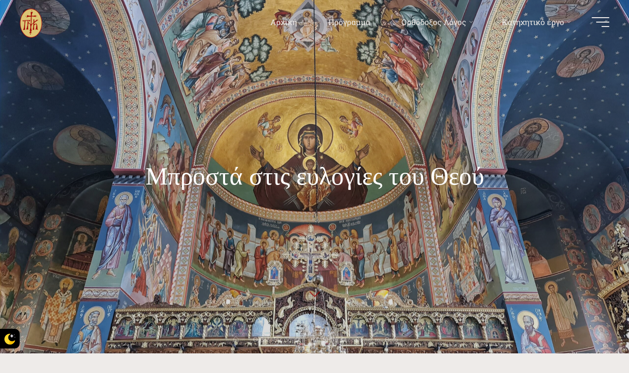

--- FILE ---
content_type: text/html; charset=UTF-8
request_url: http://metamorfosikilkis.gr/orthodoxos-logos/mprosta-stis-evlogies-tou-theou/
body_size: 29647
content:
<!DOCTYPE html>
<html lang="el">
<head>
<meta name="viewport" content="width=device-width, user-scalable=yes, initial-scale=1.0">
<meta http-equiv="X-UA-Compatible" content="IE=edge" /><meta charset="UTF-8">
<link rel="profile" href="http://gmpg.org/xfn/11">
<style id="jetpack-boost-critical-css">@media all{ul{box-sizing:border-box}.screen-reader-text{border:0;clip-path:inset(50%);height:1px;margin:-1px;overflow:hidden;padding:0;position:absolute;width:1px;word-wrap:normal!important}}@media all{img{vertical-align:middle}}@media all{@font-face{font-family:iconmeta;font-weight:400;font-style:normal;font-display:block}[class^=icon-]::before{font-family:iconmeta;font-style:normal;font-weight:400;speak:never;display:inline-block;text-decoration:inherit;width:1em;text-align:center;font-variant:normal;text-transform:none;line-height:inherit;font-size:inherit;-webkit-font-smoothing:antialiased;-moz-osx-font-smoothing:grayscale}.icon-arrow::before{content:""}.icon-bread-home::before{content:""}.icon-back2top::before{content:""}.icon-back2top::after{content:""}.icon-search2::before{content:""}#access>div>ul li>a:not(:only-child)>span::after{content:""}}@media all{a,body,form,h1,header,html,i,img,label,li,nav,span,ul{margin:0;padding:0;border:0;font:inherit}html{-webkit-box-sizing:border-box;box-sizing:border-box;scroll-behavior:smooth}*,::after,::before{-webkit-box-sizing:inherit;box-sizing:inherit}header,nav{display:block}body{-webkit-font-smoothing:antialiased;-moz-font-smoothing:grayscale;-moz-osx-font-smoothing:grayscale;text-rendering:optimizeLegibility}html{line-height:1.8}body{font-size:1em}h1{clear:both;font-weight:400}img{max-width:100%;height:auto;border:0}a img{border:none;vertical-align:middle}ul{list-style-type:disc}ul ul{list-style-type:square}i{font-style:italic}input[type=search]{max-width:100%;border:0;border-radius:0;padding:1rem 1.2rem;font-size:inherit;font-family:inherit;background:0 0}button{border:0;border-radius:0;padding:1em 2em;font-size:1em}input[type=search]::-webkit-search-cancel-button{-webkit-appearance:none}input[type=search]{-webkit-appearance:textfield}a:link{text-decoration:none}.post-thumbnail-container>a{outline:0}.screen-reader-text{border:0;clip:rect(1px,1px,1px,1px);-webkit-clip-path:inset(50%);clip-path:inset(50%);height:1px;margin:-1px;overflow:hidden;padding:0;position:absolute!important;width:1px;word-wrap:normal!important}#site-wrapper{overflow:hidden}.footer-inside,.site-header-inside{padding-left:2.5em;padding-right:2.5em}#masthead::after{display:table;clear:both;content:""}#masthead{position:relative;z-index:999}#branding{float:left}#branding .identity{float:left}a.custom-logo-link{display:inline}img.custom-logo{max-height:70%}#site-text{position:relative;top:50%;display:inline-block;-webkit-transform:translateY(-50%);transform:translateY(-50%)}#branding .identity+#site-text{clear:none;margin-left:.5em}#site-title{position:relative;display:inline-block}#site-title a{position:relative;padding:0 6px 0;letter-spacing:.05em}#site-title a::before{content:"";position:absolute;z-index:-1;display:block;right:0;top:0;bottom:0;width:95%;width:calc(100% - 1.2em);height:100%}#site-description{clear:left;display:none;margin-top:0;font-size:.6em;line-height:1.1;text-transform:uppercase;letter-spacing:2px;padding-left:6px;opacity:.75}#site-header-main{z-index:251;display:inline-block;position:relative;width:100%;margin:0 auto;vertical-align:top}.bravada-over-menu #site-header-main{position:absolute;top:10px}@media (max-width:480px){.bravada-over-menu #site-header-main{top:0}}.bravada-over-menu #site-header-main{background:0 0}.site-header-bottom,.site-header-top{float:none;clear:both;display:block}.site-header-top{position:fixed;z-index:100000;top:0;left:100%;width:100vw;height:100vh;padding:4em;display:none}@media (max-width:800px){.site-header-top{left:0;max-width:100vw;width:100vw;-webkit-transform:translateY(-100%);transform:translateY(-100%)}}.site-header-top .site-header-inside{padding:0}#header-image-main,#header-image-main-inside{position:relative;overflow:hidden}.bravada-cropped-headerimage #masthead img.header-image{display:none}#masthead .header-image{display:block;max-width:100%;margin:0 auto;opacity:0;background-size:cover;background-position:50% 50%;background-attachment:fixed}#access{display:inline-block;float:right;opacity:1;-webkit-transform:translateX(0);transform:translateX(0)}#access a{display:block;padding:0 2em;text-decoration:none;line-height:3}@media (max-width:1200px){#access a{padding:0 1.4em}}@media (max-width:800px){#access a{padding:0 .7em}}#access a>span{display:block}#access>div>ul>li>a>span{position:relative;display:inline-block;line-height:2.5em}#access>div>ul>li>a>span::before{content:"";position:absolute;left:-15px;right:0;width:0;height:100%;padding:0 15px;background:#fff;opacity:0}#access>div>ul>li>a{position:relative;z-index:999}#access>div>ul>li>a:not(:only-child) span{padding-right:.5em}#access>div>ul li>a:not(:only-child)>span::after{position:absolute;z-index:251;right:-.6em;top:0;bottom:0;margin:auto;font-family:iconmeta;opacity:.5}#access ul li{display:block;float:left;position:relative;white-space:nowrap}#access ul li a{font-size:1em}#access .sub-menu{z-index:21;box-shadow:10px 10px 20px rgba(0,0,0,.05)}#access ul ul{position:absolute;z-index:1000;clear:both;margin-left:0;min-width:125%;visibility:hidden;opacity:0;-webkit-transform:translateY(-25px);transform:translateY(-25px)}#access>div>ul>li>ul::before{position:absolute;top:-12px;left:30%;border:6px solid;border-color:transparent transparent #fff transparent}#access .sub-menu li a{padding:0}#access .sub-menu li span{padding:.3em 1.5em}#access ul ul li{position:relative;display:table;clear:both;float:left;width:100%;min-width:150px;margin:0}#access ul ul a{display:block;float:none;width:100%}.menu-burger{position:relative;float:right;width:42px;width:calc(36px + 1em)}.hamburger{position:absolute;top:0;bottom:0;overflow:visible;display:inline-block;width:36px;height:20px;margin:auto 0 auto 1em;border:0;border-radius:0;padding:0;-webkit-transform:rotate(0);transform:rotate(0);background:0 0}.hamburger span{display:block;position:absolute;height:2px;width:100%;border-radius:3px;opacity:1;right:0;-webkit-transform:rotate(0);transform:rotate(0)}.hamburger span:first-child{top:0;-webkit-transform-origin:left top;transform-origin:left top}.hamburger span:nth-child(2){top:9px;width:75%;-webkit-transform-origin:left center;transform-origin:left center}.hamburger span:nth-child(3){top:18px;width:45%;-webkit-transform-origin:left bottom;transform-origin:left bottom}nav#mobile-menu{position:fixed;z-index:999;top:0;left:0;right:0;bottom:0;overflow-y:auto;overflow-x:hidden;display:-webkit-box;display:-ms-flexbox;display:flex;-webkit-box-orient:vertical;-webkit-box-direction:normal;-ms-flex-flow:column;flex-flow:column;-webkit-box-align:center;-ms-flex-align:center;align-items:center;-webkit-box-pack:center;-ms-flex-pack:center;justify-content:center;width:100%;height:100%;padding:2em;line-height:2em;-webkit-transform-origin:top right;transform-origin:top right;opacity:0;display:none}#mobile-menu .side-section{min-width:400px;max-width:35vw;margin:0 auto}@media (max-width:480px){#mobile-menu .side-section{min-width:0;max-width:400px;width:100%}}#mobile-menu .side-menu{max-height:80vh;overflow-y:scroll;overflow-x:hidden;scrollbar-width:none;-ms-overflow-style:none}#mobile-menu .side-menu::-webkit-scrollbar{width:0;background:0 0}nav#mobile-menu #mobile-nav>li{position:relative;opacity:0;-webkit-transform:translateY(-30px);transform:translateY(-30px)}nav#mobile-menu #mobile-nav a{display:inline-block;margin-right:1em;font-weight:700;text-decoration:none}nav#mobile-menu a span{display:inline-block}nav#mobile-menu>div>ul>li>a{position:relative;z-index:9999}nav#mobile-menu ul li{position:relative;clear:both;float:none;display:block;margin-bottom:1.75em;margin-bottom:min(4vw,1.75em);white-space:normal;line-height:1.1}nav#mobile-menu ul li::before{margin-right:10px}nav#mobile-menu .sub-menu{display:none;max-height:0;margin:1em auto .5em;opacity:0}#mobile-menu .menu-main-search{width:100%}#mobile-menu .searchform .searchsubmit{color:inherit}.footer-inside{position:relative;float:none;overflow:hidden;display:-webkit-box;display:-ms-flexbox;display:flex;-webkit-box-orient:vertical;-webkit-box-direction:normal;-ms-flex-flow:column;flex-flow:column;-webkit-box-align:center;-ms-flex-align:center;align-items:center;padding-top:1.25em;padding-bottom:1.25em}#footer a{text-decoration:none}.footermenu{display:block;float:left;margin:.5em auto}.footermenu ul li{display:inline-block;float:left;font-size:1em;line-height:2.6;white-space:nowrap}.footermenu ul li span.sep{visibility:hidden;margin:0 .5em;font-weight:700}.footermenu ul li:last-child span.sep{display:none}.footermenu ul li a{position:relative;display:inline-block;margin:0 7px}.main h1{margin:1em 0 .5em}.entry-title{margin:0;padding:0;line-height:1.2;word-wrap:break-word}.single .main .entry-title{padding:0 0 10px 0}.main .entry-title{margin:0}.entry-meta{clear:both;overflow:hidden;margin:0;padding:0}.main .article-inner>header{display:none}#header-overlay{position:absolute;z-index:1;left:0;top:0;width:100%;height:100%}#header-page-title{position:absolute;z-index:11;right:0;top:0;bottom:0;left:0;display:-webkit-box;display:-ms-flexbox;display:flex;-webkit-box-orient:vertical;-webkit-box-direction:normal;-ms-flex-flow:column;flex-flow:column;-webkit-box-align:center;-ms-flex-align:center;align-items:center;-webkit-box-pack:center;-ms-flex-pack:center;justify-content:center;width:100%;height:100%;padding:0 2em}#header-page-title #header-page-title-inside{margin:0 auto;padding:2em 2em}#header-page-title .entry-title{position:relative;margin:.1em auto .3em;text-align:center}#header-page-title #breadcrumbs-container{position:absolute;left:0;right:0;top:auto;bottom:-10px;margin:auto;text-align:center;line-height:1.3;opacity:0}#header-page-title #breadcrumbs{width:100%;margin:0;padding:0}#header-page-title .icon-bread-home::before{margin-left:.3em}#header-page-title #breadcrumbs-nav>a i{color:inherit}#header-page-title #breadcrumbs-nav>a,#header-page-title #breadcrumbs-nav>span{display:inline-block;margin:0 1px;padding:5px 10px;font-size:.9em;color:inherit;background:rgba(255,255,255,.2);opacity:.5}#header-page-title .byline{position:relative;clear:both;display:block;overflow:hidden;max-width:70%;min-width:300px;margin:1.5em auto 1em;font-size:1em;text-align:center;opacity:0}@media (max-width:640px){#header-page-title .byline{max-width:none;min-width:0}}#header-page-title .pretitle-meta{position:relative;opacity:0;text-align:center}#header-page-title .aftertitle-meta{margin-bottom:1em;text-align:center;opacity:0}.meta-arrow{position:absolute;z-index:15;left:0;right:0;bottom:80px;width:100px;height:65px;margin:0 auto;text-align:center;font-size:1.5em;font-weight:300;color:inherit}@media (max-width:1200px){.meta-arrow{bottom:50px}}.meta-arrow>i{margin:auto}.meta-arrow>i::before{-webkit-transform:translateY(0);transform:translateY(0)}article.hentry .post-thumbnail-container{position:relative;display:block;overflow:hidden;width:100%;line-height:0}article.hentry .post-thumbnail-container>.responsive-featured-image{display:inline-block;margin:0 auto;width:100%;text-align:center}.bravada-cropped-featured .main .post-thumbnail-container picture.responsive-featured-image{display:none}.post-thumbnail-container .featured-image-overlay{position:absolute;z-index:1;left:0;top:0;width:100%;height:100%}.post-thumbnail-container .featured-image-overlay::after,.post-thumbnail-container .featured-image-overlay::before{content:"";position:absolute;z-index:1;left:0;top:0;width:100%;height:100%;opacity:.3}.post-thumbnail-container .featured-image-overlay::after{opacity:0}.post-thumbnail-container .featured-image-overlay a{position:absolute;left:0;top:0;width:100%;height:100%}.main a.post-featured-image{position:relative;display:inline-block;height:100%;width:100%;background-position:center center;background-size:cover;background-repeat:no-repeat}.main a.post-featured-image::before{content:"";position:absolute;bottom:100%;width:100%;height:100%;border-bottom:1px solid rgba(255,255,255,.4);background:rgba(0,0,0,.2)}.schema-image,.schema-publisher{display:none}.bravada-fullscreen-headerimage.bravada-cropped-headerimage #masthead #header-image-main-inside{height:100vh}.bravada-fullscreen-headerimage.bravada-cropped-headerimage div.header-image{height:100%}.bravada-fullscreen-headerimage .header-image{height:100vh;width:100%;object-fit:cover}.searchform{position:relative;display:inline-block;width:100%;height:auto;box-shadow:0 10px 20px rgba(0,0,0,.05)}.searchform .searchsubmit{position:absolute;bottom:.7em;right:.7em;z-index:8;display:block;height:2.6em;width:2.6em;vertical-align:middle;border:0;border-radius:0;padding:0;font-size:1em;background:0 0}.searchform input[type=search]{position:relative;z-index:7;float:left;display:block;height:4em;width:100%;border-radius:0;padding:0 3.5em 0 1.5em;font-size:1em}.searchform .searchsubmit i{position:absolute;top:0;right:0;bottom:0;left:0;margin:auto;height:1em;line-height:1;text-align:center;display:inline-block}.searchform .searchsubmit i+i{position:absolute;z-index:1;top:0;left:0;opacity:0;-webkit-transform:translateY(-20px) scale(.25);transform:translateY(-20px) scale(.25)}.searchform .searchsubmit i::before{font-size:.9em}#mobile-nav .searchform input[type=search]{height:1.2em;border:0;border-bottom:2px solid;border-radius:0;padding:0 0 .4em 1.2em;font-size:2.5em;line-height:1.2;color:inherit;background:0 0}#mobile-nav .searchform input[type=search]::placeholder{color:inherit;opacity:1}nav#mobile-menu #mobile-nav .menu-main-search .searchsubmit{position:absolute;right:auto;left:0;bottom:0;font-size:2em;height:2em;width:1.4em;padding:0;background:0 0;z-index:9}#footer #toTop{position:fixed;z-index:250;right:2em;bottom:2em;width:2em;height:2em;display:block;overflow:hidden;padding:.9em;font-size:26px;opacity:0;line-height:2;background:#fff;box-shadow:0 10px 20px rgba(0,0,0,.15)}#toTop i{position:absolute;left:0;top:0;right:0;bottom:0;margin:auto;text-align:center}#toTop .icon-back2top::before,.icon-back2top::after{position:absolute;left:0;width:100%;height:100%;text-align:center;font-style:normal;font-family:iconmeta;-webkit-transform:translateY(0) scale(1);transform:translateY(0) scale(1)}#toTop .icon-back2top::before{opacity:0;-webkit-transform:translateY(20px) scale(.25);transform:translateY(20px) scale(.25)}#toTop .icon-back2top::after{-webkit-transform:translateY(0) scale(1);transform:translateY(0) scale(1)}#breadcrumbs-container{position:absolute;left:4em;z-index:9;float:none;display:block;overflow:hidden;width:100%;-webkit-transform:translateY(-100%);transform:translateY(-100%)}#breadcrumbs-container-inside{overflow:hidden}#breadcrumbs{display:block;width:100%;padding:.5em 2.5em;font-size:.9em}#breadcrumbs-container #breadcrumbs-nav{padding-top:0;padding-bottom:0}.icon-bread-home::before{margin-right:.3em;font-size:.9em}@media (max-width:800px){#header-page-title #breadcrumbs-nav .current{display:none}}@supports (-ms-ime-align:auto){body{background-attachment:scroll!important;background-position:top center!important}}@media screen and (-ms-high-contrast:active),(-ms-high-contrast:none){#masthead .header-image,body{background-attachment:scroll!important;background-position:top center!important}}@media (max-width:1152px){body{margin-top:0}.footer-inside,.site-header-inside{padding-left:2em;padding-right:2em}.cryout #header-image-main{margin-top:0}}@media (max-width:1024px){body{font-size:.95em}.cryout #breadcrumbs-container{left:calc(2em + 20px)}#header-page-title .entry-title,.singular-title{max-width:none;font-size:3.5em}}@media (max-width:640px){#masthead.cryout #access{display:none}.cryout .footer-inside .footermenu,.cryout .footer-inside>div:last-child{float:none!important;display:table;width:auto;max-width:100%;margin:2em auto 1em;text-align:center}.cryout .footer-inside nav{width:auto}.site-header-top .site-header-inside{-webkit-box-orient:vertical;-webkit-box-direction:normal;-ms-flex-flow:column wrap;flex-flow:column wrap;height:auto}.site-header-top .site-header-inside>*{padding:10px 0}.footermenu ul li{float:none}}@media (max-width:640px){body{font-size:.9em}#breadcrumbs,#header-page-title,.footer-inside,.site-header-inside{padding-left:1em;padding-right:1em}#header-page-title #header-page-title-inside{font-size:.9em}}@media (max-width:480px){.footermenu ul li span.sep{display:none}.footermenu ul li{float:none;display:block;margin:.5em auto;text-align:center}}}</style><title>Μπροστά στις ευλογίες του Θεού | Ιερός Μητροπολιτικός Ναός Μεταμορφώσεως του Σωτήρος Κιλκίς</title>
<meta name='robots' content='max-image-preview:large' />
<link rel='dns-prefetch' href='//stats.wp.com' />
<link rel='dns-prefetch' href='//fonts.googleapis.com' />
<link href='https://fonts.gstatic.com' crossorigin rel='preconnect' />
<link rel="alternate" type="application/rss+xml" title="Ροή RSS &raquo; Ιερός Μητροπολιτικός Ναός Μεταμορφώσεως του Σωτήρος Κιλκίς" href="http://metamorfosikilkis.gr/feed/" />
<link rel="alternate" type="application/rss+xml" title="Ροή Σχολίων &raquo; Ιερός Μητροπολιτικός Ναός Μεταμορφώσεως του Σωτήρος Κιλκίς" href="http://metamorfosikilkis.gr/comments/feed/" />
<link rel="alternate" title="oEmbed (JSON)" type="application/json+oembed" href="http://metamorfosikilkis.gr/wp-json/oembed/1.0/embed?url=http%3A%2F%2Fmetamorfosikilkis.gr%2Forthodoxos-logos%2Fmprosta-stis-evlogies-tou-theou%2F" />
<link rel="alternate" title="oEmbed (XML)" type="text/xml+oembed" href="http://metamorfosikilkis.gr/wp-json/oembed/1.0/embed?url=http%3A%2F%2Fmetamorfosikilkis.gr%2Forthodoxos-logos%2Fmprosta-stis-evlogies-tou-theou%2F&#038;format=xml" />
<style id='wp-img-auto-sizes-contain-inline-css'>
img:is([sizes=auto i],[sizes^="auto," i]){contain-intrinsic-size:3000px 1500px}
/*# sourceURL=wp-img-auto-sizes-contain-inline-css */
</style>
<style id='wp-emoji-styles-inline-css'>

	img.wp-smiley, img.emoji {
		display: inline !important;
		border: none !important;
		box-shadow: none !important;
		height: 1em !important;
		width: 1em !important;
		margin: 0 0.07em !important;
		vertical-align: -0.1em !important;
		background: none !important;
		padding: 0 !important;
	}
/*# sourceURL=wp-emoji-styles-inline-css */
</style>
<style id='wp-block-library-inline-css'>
:root{--wp-block-synced-color:#7a00df;--wp-block-synced-color--rgb:122,0,223;--wp-bound-block-color:var(--wp-block-synced-color);--wp-editor-canvas-background:#ddd;--wp-admin-theme-color:#007cba;--wp-admin-theme-color--rgb:0,124,186;--wp-admin-theme-color-darker-10:#006ba1;--wp-admin-theme-color-darker-10--rgb:0,107,160.5;--wp-admin-theme-color-darker-20:#005a87;--wp-admin-theme-color-darker-20--rgb:0,90,135;--wp-admin-border-width-focus:2px}@media (min-resolution:192dpi){:root{--wp-admin-border-width-focus:1.5px}}.wp-element-button{cursor:pointer}:root .has-very-light-gray-background-color{background-color:#eee}:root .has-very-dark-gray-background-color{background-color:#313131}:root .has-very-light-gray-color{color:#eee}:root .has-very-dark-gray-color{color:#313131}:root .has-vivid-green-cyan-to-vivid-cyan-blue-gradient-background{background:linear-gradient(135deg,#00d084,#0693e3)}:root .has-purple-crush-gradient-background{background:linear-gradient(135deg,#34e2e4,#4721fb 50%,#ab1dfe)}:root .has-hazy-dawn-gradient-background{background:linear-gradient(135deg,#faaca8,#dad0ec)}:root .has-subdued-olive-gradient-background{background:linear-gradient(135deg,#fafae1,#67a671)}:root .has-atomic-cream-gradient-background{background:linear-gradient(135deg,#fdd79a,#004a59)}:root .has-nightshade-gradient-background{background:linear-gradient(135deg,#330968,#31cdcf)}:root .has-midnight-gradient-background{background:linear-gradient(135deg,#020381,#2874fc)}:root{--wp--preset--font-size--normal:16px;--wp--preset--font-size--huge:42px}.has-regular-font-size{font-size:1em}.has-larger-font-size{font-size:2.625em}.has-normal-font-size{font-size:var(--wp--preset--font-size--normal)}.has-huge-font-size{font-size:var(--wp--preset--font-size--huge)}.has-text-align-center{text-align:center}.has-text-align-left{text-align:left}.has-text-align-right{text-align:right}.has-fit-text{white-space:nowrap!important}#end-resizable-editor-section{display:none}.aligncenter{clear:both}.items-justified-left{justify-content:flex-start}.items-justified-center{justify-content:center}.items-justified-right{justify-content:flex-end}.items-justified-space-between{justify-content:space-between}.screen-reader-text{border:0;clip-path:inset(50%);height:1px;margin:-1px;overflow:hidden;padding:0;position:absolute;width:1px;word-wrap:normal!important}.screen-reader-text:focus{background-color:#ddd;clip-path:none;color:#444;display:block;font-size:1em;height:auto;left:5px;line-height:normal;padding:15px 23px 14px;text-decoration:none;top:5px;width:auto;z-index:100000}html :where(.has-border-color){border-style:solid}html :where([style*=border-top-color]){border-top-style:solid}html :where([style*=border-right-color]){border-right-style:solid}html :where([style*=border-bottom-color]){border-bottom-style:solid}html :where([style*=border-left-color]){border-left-style:solid}html :where([style*=border-width]){border-style:solid}html :where([style*=border-top-width]){border-top-style:solid}html :where([style*=border-right-width]){border-right-style:solid}html :where([style*=border-bottom-width]){border-bottom-style:solid}html :where([style*=border-left-width]){border-left-style:solid}html :where(img[class*=wp-image-]){height:auto;max-width:100%}:where(figure){margin:0 0 1em}html :where(.is-position-sticky){--wp-admin--admin-bar--position-offset:var(--wp-admin--admin-bar--height,0px)}@media screen and (max-width:600px){html :where(.is-position-sticky){--wp-admin--admin-bar--position-offset:0px}}

/*# sourceURL=wp-block-library-inline-css */
</style><style id='wp-block-image-inline-css'>
.wp-block-image>a,.wp-block-image>figure>a{display:inline-block}.wp-block-image img{box-sizing:border-box;height:auto;max-width:100%;vertical-align:bottom}@media not (prefers-reduced-motion){.wp-block-image img.hide{visibility:hidden}.wp-block-image img.show{animation:show-content-image .4s}}.wp-block-image[style*=border-radius] img,.wp-block-image[style*=border-radius]>a{border-radius:inherit}.wp-block-image.has-custom-border img{box-sizing:border-box}.wp-block-image.aligncenter{text-align:center}.wp-block-image.alignfull>a,.wp-block-image.alignwide>a{width:100%}.wp-block-image.alignfull img,.wp-block-image.alignwide img{height:auto;width:100%}.wp-block-image .aligncenter,.wp-block-image .alignleft,.wp-block-image .alignright,.wp-block-image.aligncenter,.wp-block-image.alignleft,.wp-block-image.alignright{display:table}.wp-block-image .aligncenter>figcaption,.wp-block-image .alignleft>figcaption,.wp-block-image .alignright>figcaption,.wp-block-image.aligncenter>figcaption,.wp-block-image.alignleft>figcaption,.wp-block-image.alignright>figcaption{caption-side:bottom;display:table-caption}.wp-block-image .alignleft{float:left;margin:.5em 1em .5em 0}.wp-block-image .alignright{float:right;margin:.5em 0 .5em 1em}.wp-block-image .aligncenter{margin-left:auto;margin-right:auto}.wp-block-image :where(figcaption){margin-bottom:1em;margin-top:.5em}.wp-block-image.is-style-circle-mask img{border-radius:9999px}@supports ((-webkit-mask-image:none) or (mask-image:none)) or (-webkit-mask-image:none){.wp-block-image.is-style-circle-mask img{border-radius:0;-webkit-mask-image:url('data:image/svg+xml;utf8,<svg viewBox="0 0 100 100" xmlns="http://www.w3.org/2000/svg"><circle cx="50" cy="50" r="50"/></svg>');mask-image:url('data:image/svg+xml;utf8,<svg viewBox="0 0 100 100" xmlns="http://www.w3.org/2000/svg"><circle cx="50" cy="50" r="50"/></svg>');mask-mode:alpha;-webkit-mask-position:center;mask-position:center;-webkit-mask-repeat:no-repeat;mask-repeat:no-repeat;-webkit-mask-size:contain;mask-size:contain}}:root :where(.wp-block-image.is-style-rounded img,.wp-block-image .is-style-rounded img){border-radius:9999px}.wp-block-image figure{margin:0}.wp-lightbox-container{display:flex;flex-direction:column;position:relative}.wp-lightbox-container img{cursor:zoom-in}.wp-lightbox-container img:hover+button{opacity:1}.wp-lightbox-container button{align-items:center;backdrop-filter:blur(16px) saturate(180%);background-color:#5a5a5a40;border:none;border-radius:4px;cursor:zoom-in;display:flex;height:20px;justify-content:center;opacity:0;padding:0;position:absolute;right:16px;text-align:center;top:16px;width:20px;z-index:100}@media not (prefers-reduced-motion){.wp-lightbox-container button{transition:opacity .2s ease}}.wp-lightbox-container button:focus-visible{outline:3px auto #5a5a5a40;outline:3px auto -webkit-focus-ring-color;outline-offset:3px}.wp-lightbox-container button:hover{cursor:pointer;opacity:1}.wp-lightbox-container button:focus{opacity:1}.wp-lightbox-container button:focus,.wp-lightbox-container button:hover,.wp-lightbox-container button:not(:hover):not(:active):not(.has-background){background-color:#5a5a5a40;border:none}.wp-lightbox-overlay{box-sizing:border-box;cursor:zoom-out;height:100vh;left:0;overflow:hidden;position:fixed;top:0;visibility:hidden;width:100%;z-index:100000}.wp-lightbox-overlay .close-button{align-items:center;cursor:pointer;display:flex;justify-content:center;min-height:40px;min-width:40px;padding:0;position:absolute;right:calc(env(safe-area-inset-right) + 16px);top:calc(env(safe-area-inset-top) + 16px);z-index:5000000}.wp-lightbox-overlay .close-button:focus,.wp-lightbox-overlay .close-button:hover,.wp-lightbox-overlay .close-button:not(:hover):not(:active):not(.has-background){background:none;border:none}.wp-lightbox-overlay .lightbox-image-container{height:var(--wp--lightbox-container-height);left:50%;overflow:hidden;position:absolute;top:50%;transform:translate(-50%,-50%);transform-origin:top left;width:var(--wp--lightbox-container-width);z-index:9999999999}.wp-lightbox-overlay .wp-block-image{align-items:center;box-sizing:border-box;display:flex;height:100%;justify-content:center;margin:0;position:relative;transform-origin:0 0;width:100%;z-index:3000000}.wp-lightbox-overlay .wp-block-image img{height:var(--wp--lightbox-image-height);min-height:var(--wp--lightbox-image-height);min-width:var(--wp--lightbox-image-width);width:var(--wp--lightbox-image-width)}.wp-lightbox-overlay .wp-block-image figcaption{display:none}.wp-lightbox-overlay button{background:none;border:none}.wp-lightbox-overlay .scrim{background-color:#fff;height:100%;opacity:.9;position:absolute;width:100%;z-index:2000000}.wp-lightbox-overlay.active{visibility:visible}@media not (prefers-reduced-motion){.wp-lightbox-overlay.active{animation:turn-on-visibility .25s both}.wp-lightbox-overlay.active img{animation:turn-on-visibility .35s both}.wp-lightbox-overlay.show-closing-animation:not(.active){animation:turn-off-visibility .35s both}.wp-lightbox-overlay.show-closing-animation:not(.active) img{animation:turn-off-visibility .25s both}.wp-lightbox-overlay.zoom.active{animation:none;opacity:1;visibility:visible}.wp-lightbox-overlay.zoom.active .lightbox-image-container{animation:lightbox-zoom-in .4s}.wp-lightbox-overlay.zoom.active .lightbox-image-container img{animation:none}.wp-lightbox-overlay.zoom.active .scrim{animation:turn-on-visibility .4s forwards}.wp-lightbox-overlay.zoom.show-closing-animation:not(.active){animation:none}.wp-lightbox-overlay.zoom.show-closing-animation:not(.active) .lightbox-image-container{animation:lightbox-zoom-out .4s}.wp-lightbox-overlay.zoom.show-closing-animation:not(.active) .lightbox-image-container img{animation:none}.wp-lightbox-overlay.zoom.show-closing-animation:not(.active) .scrim{animation:turn-off-visibility .4s forwards}}@keyframes show-content-image{0%{visibility:hidden}99%{visibility:hidden}to{visibility:visible}}@keyframes turn-on-visibility{0%{opacity:0}to{opacity:1}}@keyframes turn-off-visibility{0%{opacity:1;visibility:visible}99%{opacity:0;visibility:visible}to{opacity:0;visibility:hidden}}@keyframes lightbox-zoom-in{0%{transform:translate(calc((-100vw + var(--wp--lightbox-scrollbar-width))/2 + var(--wp--lightbox-initial-left-position)),calc(-50vh + var(--wp--lightbox-initial-top-position))) scale(var(--wp--lightbox-scale))}to{transform:translate(-50%,-50%) scale(1)}}@keyframes lightbox-zoom-out{0%{transform:translate(-50%,-50%) scale(1);visibility:visible}99%{visibility:visible}to{transform:translate(calc((-100vw + var(--wp--lightbox-scrollbar-width))/2 + var(--wp--lightbox-initial-left-position)),calc(-50vh + var(--wp--lightbox-initial-top-position))) scale(var(--wp--lightbox-scale));visibility:hidden}}
/*# sourceURL=http://metamorfosikilkis.gr/wp-includes/blocks/image/style.min.css */
</style>
<style id='wp-block-paragraph-inline-css'>
.is-small-text{font-size:.875em}.is-regular-text{font-size:1em}.is-large-text{font-size:2.25em}.is-larger-text{font-size:3em}.has-drop-cap:not(:focus):first-letter{float:left;font-size:8.4em;font-style:normal;font-weight:100;line-height:.68;margin:.05em .1em 0 0;text-transform:uppercase}body.rtl .has-drop-cap:not(:focus):first-letter{float:none;margin-left:.1em}p.has-drop-cap.has-background{overflow:hidden}:root :where(p.has-background){padding:1.25em 2.375em}:where(p.has-text-color:not(.has-link-color)) a{color:inherit}p.has-text-align-left[style*="writing-mode:vertical-lr"],p.has-text-align-right[style*="writing-mode:vertical-rl"]{rotate:180deg}
/*# sourceURL=http://metamorfosikilkis.gr/wp-includes/blocks/paragraph/style.min.css */
</style>
<style id='wp-block-separator-inline-css'>
@charset "UTF-8";.wp-block-separator{border:none;border-top:2px solid}:root :where(.wp-block-separator.is-style-dots){height:auto;line-height:1;text-align:center}:root :where(.wp-block-separator.is-style-dots):before{color:currentColor;content:"···";font-family:serif;font-size:1.5em;letter-spacing:2em;padding-left:2em}.wp-block-separator.is-style-dots{background:none!important;border:none!important}
/*# sourceURL=http://metamorfosikilkis.gr/wp-includes/blocks/separator/style.min.css */
</style>
<style id='global-styles-inline-css'>
:root{--wp--preset--aspect-ratio--square: 1;--wp--preset--aspect-ratio--4-3: 4/3;--wp--preset--aspect-ratio--3-4: 3/4;--wp--preset--aspect-ratio--3-2: 3/2;--wp--preset--aspect-ratio--2-3: 2/3;--wp--preset--aspect-ratio--16-9: 16/9;--wp--preset--aspect-ratio--9-16: 9/16;--wp--preset--color--black: #000000;--wp--preset--color--cyan-bluish-gray: #abb8c3;--wp--preset--color--white: #ffffff;--wp--preset--color--pale-pink: #f78da7;--wp--preset--color--vivid-red: #cf2e2e;--wp--preset--color--luminous-vivid-orange: #ff6900;--wp--preset--color--luminous-vivid-amber: #fcb900;--wp--preset--color--light-green-cyan: #7bdcb5;--wp--preset--color--vivid-green-cyan: #00d084;--wp--preset--color--pale-cyan-blue: #8ed1fc;--wp--preset--color--vivid-cyan-blue: #0693e3;--wp--preset--color--vivid-purple: #9b51e0;--wp--preset--color--accent-1: #a00000;--wp--preset--color--accent-2: #ddc575;--wp--preset--color--headings: #000000;--wp--preset--color--sitetext: #a00000;--wp--preset--color--sitebg: #ffffff;--wp--preset--gradient--vivid-cyan-blue-to-vivid-purple: linear-gradient(135deg,rgb(6,147,227) 0%,rgb(155,81,224) 100%);--wp--preset--gradient--light-green-cyan-to-vivid-green-cyan: linear-gradient(135deg,rgb(122,220,180) 0%,rgb(0,208,130) 100%);--wp--preset--gradient--luminous-vivid-amber-to-luminous-vivid-orange: linear-gradient(135deg,rgb(252,185,0) 0%,rgb(255,105,0) 100%);--wp--preset--gradient--luminous-vivid-orange-to-vivid-red: linear-gradient(135deg,rgb(255,105,0) 0%,rgb(207,46,46) 100%);--wp--preset--gradient--very-light-gray-to-cyan-bluish-gray: linear-gradient(135deg,rgb(238,238,238) 0%,rgb(169,184,195) 100%);--wp--preset--gradient--cool-to-warm-spectrum: linear-gradient(135deg,rgb(74,234,220) 0%,rgb(151,120,209) 20%,rgb(207,42,186) 40%,rgb(238,44,130) 60%,rgb(251,105,98) 80%,rgb(254,248,76) 100%);--wp--preset--gradient--blush-light-purple: linear-gradient(135deg,rgb(255,206,236) 0%,rgb(152,150,240) 100%);--wp--preset--gradient--blush-bordeaux: linear-gradient(135deg,rgb(254,205,165) 0%,rgb(254,45,45) 50%,rgb(107,0,62) 100%);--wp--preset--gradient--luminous-dusk: linear-gradient(135deg,rgb(255,203,112) 0%,rgb(199,81,192) 50%,rgb(65,88,208) 100%);--wp--preset--gradient--pale-ocean: linear-gradient(135deg,rgb(255,245,203) 0%,rgb(182,227,212) 50%,rgb(51,167,181) 100%);--wp--preset--gradient--electric-grass: linear-gradient(135deg,rgb(202,248,128) 0%,rgb(113,206,126) 100%);--wp--preset--gradient--midnight: linear-gradient(135deg,rgb(2,3,129) 0%,rgb(40,116,252) 100%);--wp--preset--font-size--small: 10px;--wp--preset--font-size--medium: 20px;--wp--preset--font-size--large: 25px;--wp--preset--font-size--x-large: 42px;--wp--preset--font-size--normal: 16px;--wp--preset--font-size--larger: 40px;--wp--preset--spacing--20: 0.44rem;--wp--preset--spacing--30: 0.67rem;--wp--preset--spacing--40: 1rem;--wp--preset--spacing--50: 1.5rem;--wp--preset--spacing--60: 2.25rem;--wp--preset--spacing--70: 3.38rem;--wp--preset--spacing--80: 5.06rem;--wp--preset--shadow--natural: 6px 6px 9px rgba(0, 0, 0, 0.2);--wp--preset--shadow--deep: 12px 12px 50px rgba(0, 0, 0, 0.4);--wp--preset--shadow--sharp: 6px 6px 0px rgba(0, 0, 0, 0.2);--wp--preset--shadow--outlined: 6px 6px 0px -3px rgb(255, 255, 255), 6px 6px rgb(0, 0, 0);--wp--preset--shadow--crisp: 6px 6px 0px rgb(0, 0, 0);}:where(.is-layout-flex){gap: 0.5em;}:where(.is-layout-grid){gap: 0.5em;}body .is-layout-flex{display: flex;}.is-layout-flex{flex-wrap: wrap;align-items: center;}.is-layout-flex > :is(*, div){margin: 0;}body .is-layout-grid{display: grid;}.is-layout-grid > :is(*, div){margin: 0;}:where(.wp-block-columns.is-layout-flex){gap: 2em;}:where(.wp-block-columns.is-layout-grid){gap: 2em;}:where(.wp-block-post-template.is-layout-flex){gap: 1.25em;}:where(.wp-block-post-template.is-layout-grid){gap: 1.25em;}.has-black-color{color: var(--wp--preset--color--black) !important;}.has-cyan-bluish-gray-color{color: var(--wp--preset--color--cyan-bluish-gray) !important;}.has-white-color{color: var(--wp--preset--color--white) !important;}.has-pale-pink-color{color: var(--wp--preset--color--pale-pink) !important;}.has-vivid-red-color{color: var(--wp--preset--color--vivid-red) !important;}.has-luminous-vivid-orange-color{color: var(--wp--preset--color--luminous-vivid-orange) !important;}.has-luminous-vivid-amber-color{color: var(--wp--preset--color--luminous-vivid-amber) !important;}.has-light-green-cyan-color{color: var(--wp--preset--color--light-green-cyan) !important;}.has-vivid-green-cyan-color{color: var(--wp--preset--color--vivid-green-cyan) !important;}.has-pale-cyan-blue-color{color: var(--wp--preset--color--pale-cyan-blue) !important;}.has-vivid-cyan-blue-color{color: var(--wp--preset--color--vivid-cyan-blue) !important;}.has-vivid-purple-color{color: var(--wp--preset--color--vivid-purple) !important;}.has-black-background-color{background-color: var(--wp--preset--color--black) !important;}.has-cyan-bluish-gray-background-color{background-color: var(--wp--preset--color--cyan-bluish-gray) !important;}.has-white-background-color{background-color: var(--wp--preset--color--white) !important;}.has-pale-pink-background-color{background-color: var(--wp--preset--color--pale-pink) !important;}.has-vivid-red-background-color{background-color: var(--wp--preset--color--vivid-red) !important;}.has-luminous-vivid-orange-background-color{background-color: var(--wp--preset--color--luminous-vivid-orange) !important;}.has-luminous-vivid-amber-background-color{background-color: var(--wp--preset--color--luminous-vivid-amber) !important;}.has-light-green-cyan-background-color{background-color: var(--wp--preset--color--light-green-cyan) !important;}.has-vivid-green-cyan-background-color{background-color: var(--wp--preset--color--vivid-green-cyan) !important;}.has-pale-cyan-blue-background-color{background-color: var(--wp--preset--color--pale-cyan-blue) !important;}.has-vivid-cyan-blue-background-color{background-color: var(--wp--preset--color--vivid-cyan-blue) !important;}.has-vivid-purple-background-color{background-color: var(--wp--preset--color--vivid-purple) !important;}.has-black-border-color{border-color: var(--wp--preset--color--black) !important;}.has-cyan-bluish-gray-border-color{border-color: var(--wp--preset--color--cyan-bluish-gray) !important;}.has-white-border-color{border-color: var(--wp--preset--color--white) !important;}.has-pale-pink-border-color{border-color: var(--wp--preset--color--pale-pink) !important;}.has-vivid-red-border-color{border-color: var(--wp--preset--color--vivid-red) !important;}.has-luminous-vivid-orange-border-color{border-color: var(--wp--preset--color--luminous-vivid-orange) !important;}.has-luminous-vivid-amber-border-color{border-color: var(--wp--preset--color--luminous-vivid-amber) !important;}.has-light-green-cyan-border-color{border-color: var(--wp--preset--color--light-green-cyan) !important;}.has-vivid-green-cyan-border-color{border-color: var(--wp--preset--color--vivid-green-cyan) !important;}.has-pale-cyan-blue-border-color{border-color: var(--wp--preset--color--pale-cyan-blue) !important;}.has-vivid-cyan-blue-border-color{border-color: var(--wp--preset--color--vivid-cyan-blue) !important;}.has-vivid-purple-border-color{border-color: var(--wp--preset--color--vivid-purple) !important;}.has-vivid-cyan-blue-to-vivid-purple-gradient-background{background: var(--wp--preset--gradient--vivid-cyan-blue-to-vivid-purple) !important;}.has-light-green-cyan-to-vivid-green-cyan-gradient-background{background: var(--wp--preset--gradient--light-green-cyan-to-vivid-green-cyan) !important;}.has-luminous-vivid-amber-to-luminous-vivid-orange-gradient-background{background: var(--wp--preset--gradient--luminous-vivid-amber-to-luminous-vivid-orange) !important;}.has-luminous-vivid-orange-to-vivid-red-gradient-background{background: var(--wp--preset--gradient--luminous-vivid-orange-to-vivid-red) !important;}.has-very-light-gray-to-cyan-bluish-gray-gradient-background{background: var(--wp--preset--gradient--very-light-gray-to-cyan-bluish-gray) !important;}.has-cool-to-warm-spectrum-gradient-background{background: var(--wp--preset--gradient--cool-to-warm-spectrum) !important;}.has-blush-light-purple-gradient-background{background: var(--wp--preset--gradient--blush-light-purple) !important;}.has-blush-bordeaux-gradient-background{background: var(--wp--preset--gradient--blush-bordeaux) !important;}.has-luminous-dusk-gradient-background{background: var(--wp--preset--gradient--luminous-dusk) !important;}.has-pale-ocean-gradient-background{background: var(--wp--preset--gradient--pale-ocean) !important;}.has-electric-grass-gradient-background{background: var(--wp--preset--gradient--electric-grass) !important;}.has-midnight-gradient-background{background: var(--wp--preset--gradient--midnight) !important;}.has-small-font-size{font-size: var(--wp--preset--font-size--small) !important;}.has-medium-font-size{font-size: var(--wp--preset--font-size--medium) !important;}.has-large-font-size{font-size: var(--wp--preset--font-size--large) !important;}.has-x-large-font-size{font-size: var(--wp--preset--font-size--x-large) !important;}
/*# sourceURL=global-styles-inline-css */
</style>

<style id='classic-theme-styles-inline-css'>
/*! This file is auto-generated */
.wp-block-button__link{color:#fff;background-color:#32373c;border-radius:9999px;box-shadow:none;text-decoration:none;padding:calc(.667em + 2px) calc(1.333em + 2px);font-size:1.125em}.wp-block-file__button{background:#32373c;color:#fff;text-decoration:none}
/*# sourceURL=/wp-includes/css/classic-themes.min.css */
</style>
<noscript><link rel='stylesheet' id='editorskit-frontend-css' href='http://metamorfosikilkis.gr/wp-content/plugins/block-options/build/style.build.css?ver=new' media='all' />
</noscript><link rel='stylesheet' id='editorskit-frontend-css' href='http://metamorfosikilkis.gr/wp-content/plugins/block-options/build/style.build.css?ver=new' media="not all" data-media="all" onload="this.media=this.dataset.media; delete this.dataset.media; this.removeAttribute( 'onload' );" />
<style id='greenshift-global-css-inline-css'>
@font-face {font-family: "Marvin";src: url(http://metamorfosikilkis.gr/wp-content/uploads/GreenShift/fonts/font_2/ttf/Marvin.ttf) format("truetype");font-display: swap;}@font-face {font-family: "Rob";src: url(http://metamorfosikilkis.gr/wp-content/uploads/GreenShift/fonts/font_3/ttf/Roboto-Bold.ttf) format("truetype");font-display: swap;}@font-face {font-family: "Robb";src: url(http://metamorfosikilkis.gr/wp-content/uploads/GreenShift/fonts/font_4/ttf/Roboto-Black.ttf) format("truetype");font-display: swap;}@font-face {font-family: "RobotoM";src: url(http://metamorfosikilkis.gr/wp-content/uploads/GreenShift/fonts/font_5/ttf/Roboto-Medium.ttf) format("truetype");font-display: swap;}@font-face {font-family: "Roboto light";src: url(http://metamorfosikilkis.gr/wp-content/uploads/GreenShift/fonts/font_6/ttf/Roboto-Thin.ttf) format("truetype");font-display: swap;}@font-face {font-family: "Roboto regular";src: url(http://metamorfosikilkis.gr/wp-content/uploads/GreenShift/fonts/font_7/ttf/Roboto-Regular.ttf) format("truetype");font-display: swap;}@font-face {font-family: "Byzantine";src: ;font-display: swap;}
/*# sourceURL=greenshift-global-css-inline-css */
</style>
<noscript><link rel='stylesheet' id='night-eye-css' href='http://metamorfosikilkis.gr/wp-content/plugins/night-eye/Views/assets/v-public/view/startup-page/bundle.css?ver=6.9' media='all' />
</noscript><link rel='stylesheet' id='night-eye-css' href='http://metamorfosikilkis.gr/wp-content/plugins/night-eye/Views/assets/v-public/view/startup-page/bundle.css?ver=6.9' media="not all" data-media="all" onload="this.media=this.dataset.media; delete this.dataset.media; this.removeAttribute( 'onload' );" />
<noscript><link rel='stylesheet' id='sow-social-media-buttons-flat-587eb22cf2c1-css' href='http://metamorfosikilkis.gr/wp-content/uploads/siteorigin-widgets/sow-social-media-buttons-flat-587eb22cf2c1.css?ver=6.9' media='all' />
</noscript><link rel='stylesheet' id='sow-social-media-buttons-flat-587eb22cf2c1-css' href='http://metamorfosikilkis.gr/wp-content/uploads/siteorigin-widgets/sow-social-media-buttons-flat-587eb22cf2c1.css?ver=6.9' media="not all" data-media="all" onload="this.media=this.dataset.media; delete this.dataset.media; this.removeAttribute( 'onload' );" />
<noscript><link rel='stylesheet' id='rt-fontawsome-css' href='http://metamorfosikilkis.gr/wp-content/plugins/the-post-grid/assets/vendor/font-awesome/css/font-awesome.min.css?ver=7.2.8' media='all' />
</noscript><link rel='stylesheet' id='rt-fontawsome-css' href='http://metamorfosikilkis.gr/wp-content/plugins/the-post-grid/assets/vendor/font-awesome/css/font-awesome.min.css?ver=7.2.8' media="not all" data-media="all" onload="this.media=this.dataset.media; delete this.dataset.media; this.removeAttribute( 'onload' );" />
<noscript><link rel='stylesheet' id='rt-tpg-css' href='http://metamorfosikilkis.gr/wp-content/plugins/the-post-grid/assets/css/thepostgrid.min.css?ver=7.2.8' media='all' />
</noscript><link rel='stylesheet' id='rt-tpg-css' href='http://metamorfosikilkis.gr/wp-content/plugins/the-post-grid/assets/css/thepostgrid.min.css?ver=7.2.8' media="not all" data-media="all" onload="this.media=this.dataset.media; delete this.dataset.media; this.removeAttribute( 'onload' );" />
<noscript><link rel='stylesheet' id='bravada-themefonts-css' href='http://metamorfosikilkis.gr/wp-content/themes/bravada/resources/fonts/fontfaces.css?ver=1.2.0' media='all' />
</noscript><link rel='stylesheet' id='bravada-themefonts-css' href='http://metamorfosikilkis.gr/wp-content/themes/bravada/resources/fonts/fontfaces.css?ver=1.2.0' media="not all" data-media="all" onload="this.media=this.dataset.media; delete this.dataset.media; this.removeAttribute( 'onload' );" />
<noscript><link rel='stylesheet' id='bravada-googlefonts-css' href='//fonts.googleapis.com/css?family=Muli%3A%7CPlayfair+Display%3A%7CMuli%3A100%2C200%2C300%2C400%2C500%2C600%2C700%2C800%2C900%7CPlayfair+Display%3A700%7CPlayfair+Display%3A500&#038;ver=1.2.0' media='all' />
</noscript><link rel='stylesheet' id='bravada-googlefonts-css' href='//fonts.googleapis.com/css?family=Muli%3A%7CPlayfair+Display%3A%7CMuli%3A100%2C200%2C300%2C400%2C500%2C600%2C700%2C800%2C900%7CPlayfair+Display%3A700%7CPlayfair+Display%3A500&#038;ver=1.2.0' media="not all" data-media="all" onload="this.media=this.dataset.media; delete this.dataset.media; this.removeAttribute( 'onload' );" />
<noscript><link rel='stylesheet' id='bravada-main-css' href='http://metamorfosikilkis.gr/wp-content/themes/bravada/style.css?ver=1.2.0' media='all' />
</noscript><link rel='stylesheet' id='bravada-main-css' href='http://metamorfosikilkis.gr/wp-content/themes/bravada/style.css?ver=1.2.0' media="not all" data-media="all" onload="this.media=this.dataset.media; delete this.dataset.media; this.removeAttribute( 'onload' );" />
<style id='bravada-main-inline-css'>
 body:not(.bravada-landing-page) #container, #colophon-inside, .footer-inside, #breadcrumbs-container-inside { margin: 0 auto; max-width: 1000px; } body:not(.bravada-landing-page) #container { max-width: calc( 1000px - 4em ); } #primary { width: 300px; } #secondary { width: 320px; } #container.one-column .main { width: 100%; } #container.two-columns-right #secondary { float: right; } #container.two-columns-right .main, .two-columns-right #breadcrumbs { width: calc( 100% - 320px ); float: left; } #container.two-columns-left #primary { float: left; } #container.two-columns-left .main, .two-columns-left #breadcrumbs { width: calc( 100% - 300px ); float: right; } #container.three-columns-right #primary, #container.three-columns-left #primary, #container.three-columns-sided #primary { float: left; } #container.three-columns-right #secondary, #container.three-columns-left #secondary, #container.three-columns-sided #secondary { float: left; } #container.three-columns-right #primary, #container.three-columns-left #secondary { margin-left: 0%; margin-right: 0%; } #container.three-columns-right .main, .three-columns-right #breadcrumbs { width: calc( 100% - 620px ); float: left; } #container.three-columns-left .main, .three-columns-left #breadcrumbs { width: calc( 100% - 620px ); float: right; } #container.three-columns-sided #secondary { float: right; } #container.three-columns-sided .main, .three-columns-sided #breadcrumbs { width: calc( 100% - 620px ); float: right; } .three-columns-sided #breadcrumbs { margin: 0 calc( 0% + 320px ) 0 -1920px; } #site-text { clip: rect(1px, 1px, 1px, 1px); height: 1px; overflow: hidden; position: absolute !important; width: 1px; word-wrap: normal !important; } html { font-family: Muli; font-size: 16px; font-weight: 400; line-height: 1.8; ; } #site-title { font-family: Playfair Display; font-size: 1.3em; font-weight: 700; } #site-text { ; } nav#mobile-menu #mobile-nav a { font-family: Playfair Display; font-size: 1.75em; font-weight: 700; font-size: clamp(1.3rem, 3.5vw, 1.75em); ; } nav#mobile-menu #mobile-nav ul.sub-menu a { font-size: clamp(1.1rem, 2.8vw, 1.4em); } nav#mobile-menu input[type=search] { font-family: Playfair Display; } .widget-title, #comments-title, #reply-title, .related-posts .related-main-title, .main .author-info .page-title { font-family: Playfair Display; font-size: 1.2em; font-weight: 700; line-height: 2; margin-bottom: 0.5em; ; } .widget-title::after, #comments-title::after, #reply-title::after, .related-posts .related-main-title::after { margin-bottom: 0.5em; } .widget-container { font-family: Muli; font-size: 1em; font-weight: 400; } .widget-container ul li { line-height: 1.8; ; } .entry-title, .main .page-title { font-family: Playfair Display; font-size: 1.4em; font-weight: 500; ; } body:not(.single) .entry-meta > span { font-family: Muli; font-size: 1em; font-weight: 300; ; } /* single post titles/metas */ #header-page-title .entry-title, .singular-title, .lp-staticslider .staticslider-caption-title, .seriousslider-theme .seriousslider-caption-title { font-family: Playfair Display; font-size: 4em; font-weight: 700; font-size: clamp(2em, 4vw, 4em ); line-height: 1.3; ; } .single .entry-meta > span { font-family: Muli; font-size: 1.1em; font-weight: 300; ; } h1 { font-size: 2.33em; } h2 { font-size: 2.06em; } h3 { font-size: 1.79em; } h4 { font-size: 1.52em; } h5 { font-size: 1.25em; } h6 { font-size: 0.98em; } h1, h2, h3, h4 { font-family: Playfair Display; font-weight: 700; ; } .entry-content h1, .entry-summary h1, .entry-content h2, .entry-summary h2, .entry-content h3, .entry-summary h3, .entry-content h4, .entry-summary h4, .entry-content h5, .entry-summary h5, .entry-content h6, .entry-summary h6 { line-height: 1.2; margin-bottom: 0.5em; } .lp-section-header .lp-section-desc, .lp-box-title, .lp-tt-title, #nav-fixed a + a, #nav-below span, .lp-blocks.lp-blocks1 .lp-block .lp-block-readmore { font-family: Playfair Display; } .lp-section-header .lp-section-title { font-family: Muli; } blockquote cite { font-family: Muli; } :root { --bravada-accent-1: #a00000; --bravada-accent-2: #ddc575; } .bravada-accent-1 { color: #a00000; } .bravada-accent-2 { color: #ddc575; } .bravada-accent-1-bg { background-color: #a00000; } .bravada-accent-2-bg { background-color: #ddc575; } body { color: #a00000; background-color: #eeebe9; } .lp-staticslider .staticslider-caption-text a { color: #eeebe9; } #site-header-main, .menu-search-animated .searchform input[type="search"], #access .menu-search-animated .searchform, .site-header-bottom-fixed, .bravada-over-menu .site-header-bottom.header-fixed .site-header-bottom-fixed { background-color: #eeebe9; } .bravada-over-menu .site-header-bottom-fixed { background: transparent; } .bravada-over-menu .header-fixed.site-header-bottom #site-title a, .bravada-over-menu .header-fixed.site-header-bottom #site-description { color: #a00000; } .bravada-over-menu #site-title a, .bravada-over-menu #site-description, .bravada-over-menu #access > div > ul > li, .bravada-over-menu #access > div > ul > li > a, .bravada-over-menu .site-header-bottom:not(.header-fixed) #nav-toggle, #breadcrumbs-container span, #breadcrumbs-container a, #breadcrumbs-container i { color: #eeebe9; } #bmobile #site-title a { color: #a00000; } #site-title a::before { background: #a00000; } body:not(.bravada-over-menu) .site-header-bottom #site-title a::before, .bravada-over-menu .header-fixed.site-header-bottom #site-title a::before { background: #ddc575; } body:not(.bravada-over-menu) .site-header-bottom #site-title a:hover { color: #a00000; } #site-title a:hover::before { background: #ddc575; } #access > div > ul > li, #access > div > ul > li > a, .bravada-over-menu .header-fixed.site-header-bottom #access > div > ul > li:not([class*='current']), .bravada-over-menu .header-fixed.site-header-bottom #access > div > ul > li:not([class*='current']) > a { color: #eeebe9; } .hamburger span { background-color: #eeebe9; } #mobile-menu, nav#mobile-menu #mobile-nav a { color: #ff6868; } nav#mobile-menu #mobile-nav > li.current_page_item > a, nav#mobile-menu #mobile-nav > li.current-menu-item > a, nav#mobile-menu #mobile-nav > li.current_page_ancestor > a, nav#mobile-menu #mobile-nav > li.current-menu-ancestor > a, nav#mobile-menu #mobile-nav a:hover { color: #a00000; } nav#mobile-menu { color: #ff6868; background-color: #eeebe9; } #mobile-nav .searchform input[type="search"] { border-color: #ff6868; } .burgermenu-active.bravada-over-menu .site-header-bottom.header-fixed .site-header-bottom-fixed { background-color: transparent; } .burgermenu-active.bravada-over-menu .site-header-bottom .hamburger span { background-color: #ff6868; } .bravada-over-menu:not(.burgermenu-active) .site-header-bottom:not(.header-fixed) .hamburger span { background-color: #eeebe9; } .bravada-over-menu .header-fixed.site-header-bottom .side-section-element.widget_cryout_socials a:hover::before, .side-section-element.widget_cryout_socials a:hover::before { color: #eeebe9; } #access ul.sub-menu li a, #access ul.children li a, .topmenu ul li a { color: #ff6868; } #access ul.sub-menu li a, #access ul.children li a { background-color: #eeebe9; } #access ul.sub-menu li a:hover, #access ul.children li a:hover { color: #a00000; } #access > div > ul > li.current_page_item > a, #access > div > ul > li.current-menu-item > a, #access > div > ul > li.current_page_ancestor > a, #access > div > ul > li.current-menu-ancestor > a, .bravada-over-menu .header-fixed.site-header-bottom #access > div > ul > li > a { color: #ddc085; } #access ul.children > li.current_page_item > a, #access ul.sub-menu > li.current-menu-item > a, #access ul.children > li.current_page_ancestor > a, #access ul.sub-menu > li.current-menu-ancestor > a { opacity: 0.95; } #access > div > ul ul > li a:not(:only-child)::after { border-left-color: #eeebe9; } #access > div > ul > li > ul::before { border-bottom-color: #eeebe9; } #access ul li.special1 > a { background-color: #dfdcda; } #access ul li.special2 > a { background-color: #eeebe9; color: #eeebe9; } #access ul li.accent1 > a { background-color: #a00000; color: #eeebe9; } #access ul li.accent2 > a { background-color: #ddc575; color: #eeebe9; } #access ul li.accent1 > a:hover, #access ul li.accent2 > a:hover { color: #eeebe9; } #access > div > ul > li.accent1 > a > span::before, #access > div > ul > li.accent2 > a > span::before { background-color: #eeebe9; } article.hentry, body:not(.blog):not(.page-template-template-blog):not(.archive):not(.search) #container:not(.bravada-landing-page) .main, body.bravada-boxed-layout:not(.bravada-landing-page) #container { background-color: #ffffff; } .pagination span { color: #ddc575; } .pagination a:hover { background-color: #a00000; color: #ffffff; } #header-overlay, .lp-staticslider::after, .seriousslider-theme .item::after { background-color: #6091bc; background: -webkit-linear-gradient( 90deg, #6091bc 40%, #0a0a0a 54%); background: linear-gradient( 180deg, #6091bc 40%, #0a0a0a 54%); opacity: 0.15; pointer-events: none; } #header-page-title #header-page-title-inside, #header-page-title .entry-title, #header-page-title .entry-meta span, #header-page-title .entry-meta a, #header-page-title .entry-meta time, #header-page-title .entry-meta .icon-metas::before, #header-page-title .byline, #header-page-title #breadcrumbs-nav, .lp-staticslider .staticslider-caption-inside, .seriousslider-theme .seriousslider-caption-inside { color: #FFFFFF; } #primary .widget-container { background-color: #ffffff; border-color: #eeeeee; padding: 1.5em 2.5em; } @media (max-width: 1024px) { .cryout #container #primary .widget-container { padding: 1em; } } #colophon, #footer { background-color: #1e3231; color: #DBDBDB; } .post-thumbnail-container .featured-image-overlay::before { background-color: #a00000; background: -webkit-gradient(linear, left top, left bottom, from(#a00000), to(#ddc575)); background: linear-gradient(to bottom, #a00000, #ddc575); } .post-thumbnail-container .featured-image-overlay::after { background-color: #a00000; background: -webkit-gradient(linear, left top, left bottom, from(#a00000), to(#ddc575)); background: linear-gradient(to bottom, #ddc575, #a00000); } .main #content-masonry .post-thumbnail-container:hover + .entry-after-image .entry-title a { color: #a00000; } @media (max-width: 720px) { .bravada-magazine-one .main #content-masonry .post-thumbnail-container + .entry-after-image { background-color: #ffffff; } } .entry-title a:active, .entry-title a:hover { color: #a00000; } span.entry-format { color: #a00000; } .main #content-masonry .format-link .entry-content a { background-color: #a00000; color: #ffffff; } .main #content-masonry .format-link::after { color: #ffffff; } .cryout article.hentry.format-image, .cryout article.hentry.format-audio, .cryout article.hentry.format-video { background-color: #ffffff; } .format-aside, .format-quote { border-color: #eeeeee; } .single .author-info { border-color: #eeeeee; } .entry-content h5, .entry-content h6, .lp-text-content h5, .lp-text-content h6 { color: #ddc575; } .entry-content blockquote::before, .entry-content blockquote::after { color: rgba(160,0,0,0.2); } .entry-content h1, .entry-content h2, .entry-content h3, .entry-content h4, .lp-text-content h1, .lp-text-content h2, .lp-text-content h3, .lp-text-content h4 { color: #000000; } .entry-title, .page-title { color: #000000; } a { color: #a00000; } a:hover, .widget-area a, .entry-meta span a:hover, .comments-link a { color: #ddc575; } .comments-link a:hover, .widget-area a:hover { color: #a00000; } .socials a::before, .socials a:hover::before { color: #a00000; } .socials a::after, .socials a:hover::after { color: #ddc575; } .bravada-normalizedtags #content .tagcloud a { color: #ffffff; background-color: #a00000; } .bravada-normalizedtags #content .tagcloud a:hover { background-color: #ddc575; } #nav-fixed i { background-color: #dbdbdb; } #nav-fixed .nav-next:hover i, #nav-fixed .nav-previous:hover i { background-color: #ddc575; } #nav-fixed a:hover + a, #nav-fixed a + a:hover { background-color: rgba(221,197,117,1); } #nav-fixed i, #nav-fixed span { color: #ffffff; } button#toTop i::before { color: #a00000; } button#toTop i::after { color: #ddc575; } @media (max-width: 800px) { .cryout #footer-bottom .footer-inside { padding-top: 2.5em; } .cryout .footer-inside a#toTop { background-color: #a00000; color: #eeebe9; } .cryout .footer-inside a#toTop:hover { opacity: 0.8;} } .entry-meta .icon-metas:before { color: #e54545; } #site-title span a::before { width: calc(100% - 3.1em); } .bravada-caption-one .main .wp-caption .wp-caption-text { border-bottom-color: #eeeeee; } .bravada-caption-two .main .wp-caption .wp-caption-text { background-color: #f5f5f5; } .bravada-image-one .entry-content img[class*="align"], .bravada-image-one .entry-summary img[class*="align"], .bravada-image-two .entry-content img[class*='align'], .bravada-image-two .entry-summary img[class*='align'] { border-color: #eeeeee; } .bravada-image-five .entry-content img[class*='align'], .bravada-image-five .entry-summary img[class*='align'] { border-color: #a00000; } .entry-summary .excerpt-fade { background-image: linear-gradient(to left, #ffffff, transparent); } /* diffs */ span.edit-link a.post-edit-link, span.edit-link a.post-edit-link:hover, span.edit-link .icon-edit:before { color: #a00000; } .searchform { border-color: #ebebeb; } .entry-meta span, .entry-meta a, .entry-utility span, .entry-utility a, .entry-meta time, #breadcrumbs-nav { color: #d73737; } .main #content-masonry .post-thumbnail-container span.bl_categ, .main #content-masonry .post-thumbnail-container .comments-link { background-color: #ffffff; } .footermenu ul li span.sep { color: #a00000; } .entry-meta a::after, .entry-utility a::after { background: #ddc575; } #header-page-title .category-metas a { color: #a00000; } .entry-meta .author:hover .avatar { border-color: #a00000; } .animated-title span.cry-single.animated-letter, .animated-title span.cry-double.animated-letter { color: #a00000; } span.entry-sticky { color: #ddc575; } #commentform { } code, #nav-below .nav-previous a::before, #nav-below .nav-next a::before { background-color: #eeeeee; } #nav-below .nav-previous::after, #nav-below .nav-next::after { background-color: #a00000; } pre, .comment-author { border-color: #eeeeee; } .commentlist .comment-area, .commentlist .pingback { border-color: #f3f3f3; } .commentlist img.avatar { background-color: #ffffff; } .comment-meta a { color: #ef4f4f; } .commentlist .reply a, .commentlist .author-name, .commentlist .author-name a { background-color: #a00000; color: #ffffff; } .commentlist .reply a:hover { background-color: #ddc575; } select, input[type], textarea { color: #a00000; background-color: #f5f5f5; } .sidey select { background-color: #ffffff; } .searchform .searchsubmit { background: #a00000; } .searchform:hover .searchsubmit { background: #ddc575; } .searchform input[type="search"], .searchform input[type="search"]:hover, .searchform input[type="search"]:focus { background-color: #ffffff; } input[type]:hover, textarea:hover, select:hover, input[type]:focus, textarea:focus, select:focus { border-color: #dcdcdc; } button, input[type="button"], input[type="submit"], input[type="reset"] { background-color: #a00000; color: #ffffff; } button:hover, input[type="button"]:hover, input[type="submit"]:hover, input[type="reset"]:hover { background-color: #ddc575; } .comment-form-author input, .comment-form-email input, .comment-form-url input, .comment-form-comment textarea { background-color: #f0f0f0; } .comment-form-author input:hover, .comment-form-email input:hover, .comment-form-url input:hover, .comment-form-comment textarea:hover, .comment-form-author input:focus, .comment-form-email input:focus, .comment-form-url input:focus, .comment-form-comment textarea:focus { background-color: #a00000; color: #ffffff; } .comment-form-author, .comment-form-email { border-color: #ffffff; } hr { background-color: #f0f0f0; } .cryout-preloader-inside .bounce1 { background-color: #a00000; } .cryout-preloader-inside .bounce2 { background-color: #ddc575; } .page-header.pad-container { background-color: #ffffff; } /* gutenberg */ .wp-block-image.alignwide { margin-left: calc( ( 0% + 4em ) * -1 ); margin-right: calc( ( 0% + 4em ) * -1 ); } .wp-block-image.alignwide img { width: calc( 100% + 8em ); max-width: calc( 100% + 8em ); } .has-accent-1-color, .has-accent-1-color:hover { color: #a00000; } .has-accent-2-color, .has-accent-2-color:hover { color: #ddc575; } .has-headings-color, .has-headings-color:hover { color: #000000; } .has-sitetext-color, .has-sitetext-color:hover { color: #a00000; } .has-sitebg-color, .has-sitebg-color:hover { color: #ffffff; } .has-accent-1-background-color { background-color: #a00000; } .has-accent-2-background-color { background-color: #ddc575; } .has-headings-background-color { background-color: #000000; } .has-sitetext-background-color { background-color: #a00000; } .has-sitebg-background-color { background-color: #ffffff; } .has-small-font-size { font-size: 13px; } .has-regular-font-size { font-size: 16px; } .has-large-font-size { font-size: 19px; } .has-larger-font-size { font-size: 23px; } .has-huge-font-size { font-size: 23px; } /* woocommerce */ .woocommerce-thumbnail-container .woocommerce-buttons-container a, .woocommerce-page #respond input#submit.alt, .woocommerce a.button.alt, .woocommerce-page button.button.alt, .woocommerce input.button.alt, .woocommerce #respond input#submit, .woocommerce a.button, .woocommerce button.button, .woocommerce input.button { } .woocommerce ul.products li.product .woocommerce-loop-category__title, .woocommerce ul.products li.product .woocommerce-loop-product__title, .woocommerce ul.products li.product h3, .woocommerce div.product .product_title, .woocommerce .woocommerce-tabs h2 { font-family: Muli; } .woocommerce ul.products li.product .woocommerce-loop-category__title, .woocommerce ul.products li.product .woocommerce-loop-product__title, .woocommerce ul.products li.product h3, .woocommerce .star-rating { color: #ddc575; } .woocommerce #respond input#submit, .woocommerce a.button, .woocommerce button.button, .woocommerce input.button { background-color: #a00000; color: #ffffff; line-height: 1.8; } .woocommerce #respond input#submit:hover, .woocommerce a.button:hover, .woocommerce button.button:hover, .woocommerce input.button:hover { background-color: #ddc575; color: #ffffff; } .woocommerce-page #respond input#submit.alt, .woocommerce a.button.alt, .woocommerce-page button.button.alt, .woocommerce input.button.alt { color: #a00000; line-height: 1.8; } .woocommerce-page #respond input#submit.alt::after, .woocommerce a.button.alt::after, .woocommerce-page button.button.alt::after, .woocommerce input.button.alt::after { content: ""; position: absolute; left: 0; top: 0; width: 100%; height: 100%; outline: 2px solid; -webkit-transition: .3s ease all; transition: .3s ease all; } .woocommerce-page #respond input#submit.alt:hover::after, .woocommerce a.button.alt:hover::after, .woocommerce-page button.button.alt:hover::after, .woocommerce input.button.alt:hover::after { opacity: 0; -webkit-transform: scale(1.2, 1.4); transform: scale(1.2, 1.4); } .woocommerce-page #respond input#submit.alt:hover, .woocommerce a.button.alt:hover, .woocommerce-page button.button.alt:hover, .woocommerce input.button.alt:hover { color: #ddc575; } .woocommerce div.product .woocommerce-tabs ul.tabs li.active { border-bottom-color: #ffffff; } .woocommerce #respond input#submit.alt.disabled, .woocommerce #respond input#submit.alt.disabled:hover, .woocommerce #respond input#submit.alt:disabled, .woocommerce #respond input#submit.alt:disabled:hover, .woocommerce #respond input#submit.alt[disabled]:disabled, .woocommerce #respond input#submit.alt[disabled]:disabled:hover, .woocommerce a.button.alt.disabled, .woocommerce a.button.alt.disabled:hover, .woocommerce a.button.alt:disabled, .woocommerce a.button.alt:disabled:hover, .woocommerce a.button.alt[disabled]:disabled, .woocommerce a.button.alt[disabled]:disabled:hover, .woocommerce button.button.alt.disabled, .woocommerce button.button.alt.disabled:hover, .woocommerce button.button.alt:disabled, .woocommerce button.button.alt:disabled:hover, .woocommerce button.button.alt[disabled]:disabled, .woocommerce button.button.alt[disabled]:disabled:hover, .woocommerce input.button.alt.disabled, .woocommerce input.button.alt.disabled:hover, .woocommerce input.button.alt:disabled, .woocommerce input.button.alt:disabled:hover, .woocommerce input.button.alt[disabled]:disabled, .woocommerce input.button.alt[disabled]:disabled:hover { background-color: #ddc575; color: #fff; } .woocommerce div.product .product_title, .woocommerce ul.products li.product .price, .woocommerce div.product p.price, .woocommerce div.product span.price { color: #ddc575} .woocommerce .quantity .qty { background-color: #eeeeee; } .woocommerce-checkout #payment { background: #f5f5f5; } .woocommerce .widget_price_filter .ui-slider .ui-slider-handle { background: #ddc575; } .woocommerce div.product .products > h2, .woocommerce .cart-collaterals h2 { font-family: Playfair Display; font-size: 1.2em; font-weight: 700; line-height: 2; ; } .woocommerce div.product .products > h2::after, .woocommerce .cart-collaterals h2::after { background-color: #a00000 ; } .main .entry-content, .main .entry-summary { text-align: inherit; } .main p, .main ul, .main ol, .main dd, .main pre, .main hr { margin-bottom: 1em; } .main .entry-content p { text-indent: 0em; } .main a.post-featured-image { background-position: center center; } #header-widget-area { width: 33%; right: 10px; } .bravada-striped-table .main thead th, .bravada-bordered-table .main thead th, .bravada-striped-table .main td, .bravada-striped-table .main th, .bravada-bordered-table .main th, .bravada-bordered-table .main td { border-color: #e9e9e9; } .bravada-clean-table .main th, .bravada-striped-table .main tr:nth-child(even) td, .bravada-striped-table .main tr:nth-child(even) th { background-color: #f8f8f8; } .bravada-cropped-featured .main .post-thumbnail-container { height: 250px; } .bravada-responsive-featured .main .post-thumbnail-container { max-height: 250px; height: auto; } article.hentry .article-inner, #content-masonry article.hentry .article-inner { padding: 0%; } .site-header-bottom { height:70px; } .site-header-bottom .site-header-inside { height:70px; } .menu-search-animated, .menu-burger, #sheader-container, .identity, #nav-toggle { height: 70px; line-height: 70px; } #access div > ul > li > a, #access ul li[class*="icon"]::before { line-height:70px; } nav#mobile-menu { padding-top: 80px; } body.admin-bar nav#mobile-menu { padding-top: 112px; } #branding { height: 70px; } .bravada-responsive-headerimage #masthead #header-image-main-inside { max-height: 420px; } .bravada-cropped-headerimage #masthead #header-image-main-inside { height: 420px; } #site-text { display: none; } #header-widget-area { top: 80px; } .bravada-landing-page .lp-blocks-inside, .bravada-landing-page .lp-boxes-inside, .bravada-landing-page .lp-text-inside, .bravada-landing-page .lp-posts-inside, .bravada-landing-page .lp-page-inside, .bravada-landing-page .lp-section-header, .bravada-landing-page .content-widget { max-width: 1000px; } @media (min-width: 960px) { .bravada-landing-page .lp-blocks.lp-blocks1 .lp-blocks-inside { max-width: calc(1000px - 5em); background-color: #ffffff; } } #header-page-title #header-page-title-inside, .lp-staticslider .staticslider-caption, .seriousslider.seriousslider-theme .seriousslider-caption { max-width: 1000px; max-width: 85%; padding-top: 80px; } @media (max-width: 1024px) { #header-page-title #header-page-title-inside, .lp-staticslider .staticslider-caption, .seriousslider.seriousslider-theme .seriousslider-caption { max-width: 100%; } } .bravada-landing-page .content-widget { margin: 0 auto; } a.staticslider-button, .seriousslider-theme .seriousslider-caption-buttons a { background-color: #a00000; } a.staticslider-button:hover, .seriousslider-theme .seriousslider-caption-buttons a:hover { background-color: #ddc575; } .widget-title, #comments-title, #reply-title, .related-posts .related-main-title, .main .page-title, #nav-below em, .lp-text .lp-text-title, .lp-boxes-animated .lp-box-title { background-image: linear-gradient(to bottom, rgba(160,0,0,0.4) 0%, rgba(160,0,0,0.4) 100%); } .lp-slider { background-color: #F9F7F5; } .lp-blocks { background-color: #f9f7f5; } .lp-boxes { background-color: #f8f8f8; } .lp-boxes .lp-boxes-inside::before { background-color: #a00000 ; } .lp-boxes ~ .lp-boxes .lp-boxes-inside::before { background-color: #ddc575 ; } .lp-boxes ~ .lp-boxes ~ .lp-boxes .lp-boxes-inside::before { background-color: #a00000 ; } .lp-text { background-color: #a00000; } #lp-posts, #lp-page { background-color: #f8f8f8; } .lp-block { background-color: #ffffff; } .lp-block i[class^="blicon"]::before { color: #ddc575; } .lp-block .lp-block-title, .lp-text .lp-text-title { color: #000000; } .lp-block .lp-block-title::after { background-color: #a00000; } .lp-blocks1 .lp-block i[class^="blicon"] +i[class^="blicon"]::before { color: #ddc575; } .lp-block-readmore { color: #f05050; } .lp-block-readmore:hover { color: #a00000; } .lp-text-title { color: #ddc575; } .lp-text-inside .lp-text-background { background-color: #ffffff; } .lp-boxes .lp-box { background-color: #ffffff; } .lp-boxes-animated .box-overlay { background-color: #ddc575; } .lp-boxes-animated .lp-box-readmore { color: #a00000; } .lp-boxes-static .box-overlay { background-color: #a00000; } .lp-box-title { color: #000000; } .lp-box-title:hover { color: #a00000; } .lp-boxes-1 .lp-box .lp-box-image { height: 0px; } #cryout_ajax_more_trigger, .lp-port-readmore { color: #ddc575; } .lpbox-rnd1 { background-color: #c1c1c1; } .lpbox-rnd2 { background-color: #bcbcbc; } .lpbox-rnd3 { background-color: #b7b7b7; } .lpbox-rnd4 { background-color: #b2b2b2; } .lpbox-rnd5 { background-color: #adadad; } .lpbox-rnd6 { background-color: #a8a8a8; } .lpbox-rnd7 { background-color: #a3a3a3; } .lpbox-rnd8 { background-color: #9e9e9e; } 
/*# sourceURL=bravada-main-inline-css */
</style>
<!--n2css-->

<link rel="https://api.w.org/" href="http://metamorfosikilkis.gr/wp-json/" /><link rel="alternate" title="JSON" type="application/json" href="http://metamorfosikilkis.gr/wp-json/wp/v2/posts/3501" /><link rel="EditURI" type="application/rsd+xml" title="RSD" href="http://metamorfosikilkis.gr/xmlrpc.php?rsd" />
<meta name="generator" content="WordPress 6.9" />
<link rel='shortlink' href='http://metamorfosikilkis.gr/?p=3501' />

<link rel="stylesheet" href="http://metamorfosikilkis.gr/wp-content/plugins/count-per-day/counter.css" type="text/css" />
<!-- SEO meta tags powered by SmartCrawl https://wpmudev.com/project/smartcrawl-wordpress-seo/ -->
<link rel="canonical" href="http://metamorfosikilkis.gr/orthodoxos-logos/mprosta-stis-evlogies-tou-theou/" />
<meta name="description" content="Ἔξελθε ἀπ᾿ ἐμοῦ, ὅτι ἀνὴρ ἁμαρτωλός εἰμι, Κύριε" />
<script data-jetpack-boost="ignore" type="application/ld+json">{"@context":"https:\/\/schema.org","@graph":[{"@type":"Organization","@id":"http:\/\/metamorfosikilkis.gr\/#schema-publishing-organization","url":"http:\/\/metamorfosikilkis.gr","name":"\u0399\u03b5\u03c1\u03cc\u03c2 \u039c\u03b7\u03c4\u03c1\u03bf\u03c0\u03bf\u03bb\u03b9\u03c4\u03b9\u03ba\u03cc\u03c2 \u039d\u03b1\u03cc\u03c2 \u039c\u03b5\u03c4\u03b1\u03bc\u03bf\u03c1\u03c6\u03ce\u03c3\u03b5\u03c9\u03c2 \u03c4\u03bf\u03c5 \u03a3\u03c9\u03c4\u03ae\u03c1\u03bf\u03c2 \u039a\u03b9\u03bb\u03ba\u03af\u03c2"},{"@type":"WebSite","@id":"http:\/\/metamorfosikilkis.gr\/#schema-website","url":"http:\/\/metamorfosikilkis.gr","name":"\u0399\u03b5\u03c1\u03cc\u03c2 \u039c\u03b7\u03c4\u03c1\u03bf\u03c0\u03bf\u03bb\u03b9\u03c4\u03b9\u03ba\u03cc\u03c2 \u039d\u03b1\u03cc\u03c2 \u039c\u03b5\u03c4\u03b1\u03bc\u03bf\u03c1\u03c6\u03ce\u03c3\u03b5\u03c9\u03c2 \u03c4\u03bf\u03c5 \u03a3\u03c9\u03c4\u03ae\u03c1\u03bf\u03c2 \u039a\u03b9\u03bb\u03ba\u03af\u03c2","encoding":"UTF-8","potentialAction":{"@type":"SearchAction","target":"http:\/\/metamorfosikilkis.gr\/search\/{search_term_string}\/","query-input":"required name=search_term_string"},"image":{"@type":"ImageObject","@id":"http:\/\/metamorfosikilkis.gr\/#schema-site-logo","url":"http:\/\/metamorfosikilkis.gr\/wp-content\/uploads\/2023\/01\/icon-png.png","height":626,"width":456}},{"@type":"BreadcrumbList","@id":"http:\/\/metamorfosikilkis.gr\/orthodoxos-logos\/mprosta-stis-evlogies-tou-theou?page&name=mprosta-stis-evlogies-tou-theou&category_name=orthodoxos-logos\/#breadcrumb","itemListElement":[{"@type":"ListItem","position":1,"name":"Home","item":"http:\/\/metamorfosikilkis.gr"},{"@type":"ListItem","position":2,"name":"\u039f\u03c1\u03b8\u03cc\u03b4\u03bf\u03be\u03bf\u03c2 \u039b\u03cc\u03b3\u03bf\u03c2","item":"http:\/\/metamorfosikilkis.gr\/category\/orthodoxos-logos\/"},{"@type":"ListItem","position":3,"name":"\u039c\u03c0\u03c1\u03bf\u03c3\u03c4\u03ac \u03c3\u03c4\u03b9\u03c2 \u03b5\u03c5\u03bb\u03bf\u03b3\u03af\u03b5\u03c2 \u03c4\u03bf\u03c5 \u0398\u03b5\u03bf\u03cd"}]},{"@type":"Person","@id":"http:\/\/metamorfosikilkis.gr\/author\/fulladministrator\/#schema-author","name":"fullAdministrator","url":"http:\/\/metamorfosikilkis.gr\/author\/fulladministrator\/"},{"@type":"WebPage","@id":"http:\/\/metamorfosikilkis.gr\/orthodoxos-logos\/mprosta-stis-evlogies-tou-theou\/#schema-webpage","isPartOf":{"@id":"http:\/\/metamorfosikilkis.gr\/#schema-website"},"publisher":{"@id":"http:\/\/metamorfosikilkis.gr\/#schema-publishing-organization"},"url":"http:\/\/metamorfosikilkis.gr\/orthodoxos-logos\/mprosta-stis-evlogies-tou-theou\/"},{"@type":"Article","mainEntityOfPage":{"@id":"http:\/\/metamorfosikilkis.gr\/orthodoxos-logos\/mprosta-stis-evlogies-tou-theou\/#schema-webpage"},"author":{"@id":"http:\/\/metamorfosikilkis.gr\/author\/fulladministrator\/#schema-author"},"publisher":{"@id":"http:\/\/metamorfosikilkis.gr\/#schema-publishing-organization"},"dateModified":"2022-10-24T13:55:55","datePublished":"2021-09-29T09:14:50","headline":"\u039c\u03c0\u03c1\u03bf\u03c3\u03c4\u03ac \u03c3\u03c4\u03b9\u03c2 \u03b5\u03c5\u03bb\u03bf\u03b3\u03af\u03b5\u03c2 \u03c4\u03bf\u03c5 \u0398\u03b5\u03bf\u03cd | \u0399\u03b5\u03c1\u03cc\u03c2 \u039c\u03b7\u03c4\u03c1\u03bf\u03c0\u03bf\u03bb\u03b9\u03c4\u03b9\u03ba\u03cc\u03c2 \u039d\u03b1\u03cc\u03c2 \u039c\u03b5\u03c4\u03b1\u03bc\u03bf\u03c1\u03c6\u03ce\u03c3\u03b5\u03c9\u03c2 \u03c4\u03bf\u03c5 \u03a3\u03c9\u03c4\u03ae\u03c1\u03bf\u03c2 \u039a\u03b9\u03bb\u03ba\u03af\u03c2","description":"\u1f1c\u03be\u03b5\u03bb\u03b8\u03b5 \u1f00\u03c0\u1fbf \u1f10\u03bc\u03bf\u1fe6, \u1f45\u03c4\u03b9 \u1f00\u03bd\u1f74\u03c1 \u1f01\u03bc\u03b1\u03c1\u03c4\u03c9\u03bb\u03cc\u03c2 \u03b5\u1f30\u03bc\u03b9, \u039a\u03cd\u03c1\u03b9\u03b5","name":"\u039c\u03c0\u03c1\u03bf\u03c3\u03c4\u03ac \u03c3\u03c4\u03b9\u03c2 \u03b5\u03c5\u03bb\u03bf\u03b3\u03af\u03b5\u03c2 \u03c4\u03bf\u03c5 \u0398\u03b5\u03bf\u03cd","image":{"@type":"ImageObject","@id":"http:\/\/metamorfosikilkis.gr\/orthodoxos-logos\/mprosta-stis-evlogies-tou-theou\/#schema-article-image","url":"http:\/\/metamorfosikilkis.gr\/wp-content\/uploads\/2021\/09\/\u1f1c\u03be\u03b5\u03bb\u03b8\u03b5-\u1f00\u03c0\u1fbf-\u1f10\u03bc\u03bf\u1fe6.jpg","height":415,"width":600},"thumbnailUrl":"http:\/\/metamorfosikilkis.gr\/wp-content\/uploads\/2021\/09\/\u1f1c\u03be\u03b5\u03bb\u03b8\u03b5-\u1f00\u03c0\u1fbf-\u1f10\u03bc\u03bf\u1fe6.jpg"}]}</script>
<meta property="og:type" content="article" />
<meta property="og:url" content="http://metamorfosikilkis.gr/orthodoxos-logos/mprosta-stis-evlogies-tou-theou/" />
<meta property="og:title" content="Μπροστά στις ευλογίες του Θεού | Ιερός Μητροπολιτικός Ναός Μεταμορφώσεως του Σωτήρος Κιλκίς" />
<meta property="og:description" content="Ἔξελθε ἀπ᾿ ἐμοῦ, ὅτι ἀνὴρ ἁμαρτωλός εἰμι, Κύριε" />
<meta property="og:image" content="http://metamorfosikilkis.gr/wp-content/uploads/2021/09/Ἔξελθε-ἀπ᾿-ἐμοῦ.jpg" />
<meta property="og:image:width" content="600" />
<meta property="og:image:height" content="415" />
<meta property="article:published_time" content="2021-09-29T09:14:50" />
<meta property="article:author" content="fullAdministrator" />
<meta name="twitter:card" content="summary_large_image" />
<meta name="twitter:title" content="Μπροστά στις ευλογίες του Θεού | Ιερός Μητροπολιτικός Ναός Μεταμορφώσεως του Σωτήρος Κιλκίς" />
<meta name="twitter:description" content="Ἔξελθε ἀπ᾿ ἐμοῦ, ὅτι ἀνὴρ ἁμαρτωλός εἰμι, Κύριε" />
<meta name="twitter:image" content="http://metamorfosikilkis.gr/wp-content/uploads/2021/09/Ἔξελθε-ἀπ᾿-ἐμοῦ.jpg" />
<!-- /SEO -->

        
        <style>
            :root {
                --tpg-primary-color: #0d6efd;
                --tpg-secondary-color: #0654c4;
                --tpg-primary-light: #c4d0ff
            }

                    </style>

			<style>img#wpstats{display:none}</style>
		
<!-- Jetpack Open Graph Tags -->
<meta property="og:type" content="article" />
<meta property="og:title" content="Μπροστά στις ευλογίες του Θεού" />
<meta property="og:url" content="http://metamorfosikilkis.gr/orthodoxos-logos/mprosta-stis-evlogies-tou-theou/" />
<meta property="og:description" content="Ἔξελθε ἀπ᾿ ἐμοῦ, ὅτι ἀνὴρ ἁμαρτωλός εἰμι, Κύριε" />
<meta property="article:published_time" content="2021-09-29T06:14:50+00:00" />
<meta property="article:modified_time" content="2022-10-24T10:55:55+00:00" />
<meta property="og:site_name" content="Ιερός Μητροπολιτικός Ναός Μεταμορφώσεως του Σωτήρος Κιλκίς" />
<meta property="og:image" content="http://metamorfosikilkis.gr/wp-content/uploads/2021/09/Ἔξελθε-ἀπ᾿-ἐμοῦ.jpg" />
<meta property="og:image:width" content="600" />
<meta property="og:image:height" content="415" />
<meta property="og:image:alt" content="" />
<meta property="og:locale" content="el_GR" />
<meta name="twitter:text:title" content="Μπροστά στις ευλογίες του Θεού" />
<meta name="twitter:image" content="http://metamorfosikilkis.gr/wp-content/uploads/2021/09/Ἔξελθε-ἀπ᾿-ἐμοῦ.jpg?w=640" />
<meta name="twitter:card" content="summary_large_image" />

<!-- End Jetpack Open Graph Tags -->
<noscript><style>.cryout .cryout-preloader {display: none;}.cryout img[loading="lazy"] {opacity: 1;}</style></noscript>
<link rel="icon" href="http://metamorfosikilkis.gr/wp-content/uploads/2024/11/wp-1731495994569-45x45.jpg" sizes="32x32" />
<link rel="icon" href="http://metamorfosikilkis.gr/wp-content/uploads/2024/11/wp-1731495994569-250x250.jpg" sizes="192x192" />
<link rel="apple-touch-icon" href="http://metamorfosikilkis.gr/wp-content/uploads/2024/11/wp-1731495994569-250x250.jpg" />
<meta name="msapplication-TileImage" content="http://metamorfosikilkis.gr/wp-content/uploads/2024/11/wp-1731495994569-300x300.jpg" />
		<style id="wp-custom-css">
			#site-header-main, .menu-search-animated .searchform input[type="search"], #access .menu-search-animated .searchform, .site-header-bottom-fixed, .bravada-over-menu .site-header-bottom.header-fixed .site-header-bottom-fixed {
    background-color: #444444ab;
}

body .lp-blocks .lp-block {
    -webkit-transition: none;
    transition: none;
}

#header-page-title .entry-title, .singular-title, .lp-staticslider .staticslider-caption-title, .seriousslider-theme .seriousslider-caption-title {
    font-family: GFS Didot;
    font-size: 4em;
    font-weight: 500;
    font-size: clamp(2em, 4vw, 4em );
    line-height: 1.3;
}

.lp-staticslider .staticslider-caption-text, .seriousslider.seriousslider-theme .seriousslider-caption-text, .staticslider-caption-buttons, .seriousslider-theme .seriousslider-caption-buttons {
    margin: 2em auto;
    font-family: 'Roboto Slab' !important;
}

a.staticslider-button + a.staticslider-button, .seriousslider-theme .seriousslider-caption-buttons a.seriousslider-button + a.seriousslider-button {
    font-weight: 500;
}

a.staticslider-button:nth-child(2n+1), .seriousslider-theme .seriousslider-caption-buttons a.seriousslider-button:nth-child(2n+1) {
    font-weight: 500;
}

.site-header-bottom.header-fixed .site-header-bottom-fixed {
	margin-top:-2px;
}

img.custom-logo {
    max-height: 85%;
		vertical-align:middle;
}
.table {
	background-color: #ffffff; !important
}

/*#access > div > ul > li > a > span {
    position: relative;
    display: inline-block;
    line-height: 2.5em;
    font-size: 2vmin;
}*/

A.rightPane:HOVER{            color: #000000;            text-decoration: underline;            font-weight: normal;
}

.bravada-stripped-table .main td {
    border-top: 1.5px solid black;
}

.lp-staticslider .staticslider-caption-text, .seriousslider-theme .seriousslider-caption-text {
    max-width: 80%;
    margin: 2.5em auto;
    font-family: 'GFS Didot';
    font-size: 1.3em;
	line-height: 0;}

/*-------------------*/

/*a img {
    border: solid;
    vertical-align: middle;
}*/

/*.bravada-cropped-headerimage #masthead #header-image-main-inside {
    height: 420px;
}---------------*/  

/*.header-fixed img.custom-logo {
content: url(http://metamorfosikilkis.gr/wp-content/uploads/2024/11/a9343dd5-9f9b-4f9a-a487bd.png);
}

/*----Category page header height-----*/

.category-psigmata-pisteos #header-image-main-inside {
    height: 500px !important;
}

/*----Post page header height-----*/

body.post-id-11230 #masthead #header-image-main-inside {
	height: 500px ;
}

/*---------Pages----------*/

body.page-id-4184 #header-image-main-inside {
    height: 420px !important
}

body.page-id-11511 #header-image-main-inside {
    height: 320px !important
}

body.page-id-5043 #header-image-main-inside  {
	display: none !important
}

body.page-id-11024 #header-overlay, .lp-staticslider::after, .seriousslider-theme .item::after {
	background: linear-gradient(180deg, #127aea73 0%, #1c110a 100%) !important;
}

body.page-id-6682 #header-image-main-inside  {
	display: none !important
}

body.page-id-10618 #header-image-main-inside  {
	display: none !important
}

.page-id-10618 #colophon {
	display: none !important
}

.page-id-10618 #footer {
	display: none !important
}

body.page-id-11340 #header-image-main-inside  {
	display: none !important
}

.page-id-11340 #colophon {
	display: none !important
}

.page-id-11340 #footer {
	display: none !important
}

.page-id-11081 #colophon {
	display: none !important
}

.page-id-11081 #footer {
	display: none !important
}

body.page-id-5126 #header-image-main-inside  {
	display: none !important;
}
	
body.page-id-10407 #header-image-main-inside  {
	height: 500px !important;
}

body.page-id-11779 #header-image-main-inside  {
	height: 600px !important;
}

body.page-id-12539 #header-image-main-inside {
    height: 900px !important
}

/*.page-id-10407 {background-color: #000000;}*/

/*------Buttons--------*/

.wp-block-button .wp-block-button__link {
	   padding: 0.6em 2em !important;
    font-size: 1.1em !important;
    text-transform: capitalize;
    font-family: 'GFS DIDOT';
}

/*---------Blocks----------*/

.lp-block .lp-block-title {
    position: static;
    z-index: 1;
    display: inline-block;
    margin: 0.2em auto;
    font-size: 1.35em;
    line-height: 1.4;
    -webkit-transition: .25s ease-out all;
    transition: .25s ease-out all;
		font-family: GFS Didot;
}

.bravada-landing-page .lp-blocks.lp-blocks1 .lp-blocks-inside {
    margin-top: 0px;
    max-width: 10000px !important;
    /*background-color: #a00000;*/
    margin-bottom: 0px;
}

%.lp-block {
    background-color: #202134;
}

%.lp-block .lp-block-title, .lp-text .lp-text-title {
    color: #ffffff;
}

/*
.lp-block i[class^="blicon"]::before {
    ;
}

.lp-block {
    background-color: #272436;
}

.lp-block-readmore {
    color: #dbc374;
}*/

/*---------General-for-Text-----------*/

.lp-text .lp-text-title{
	display: none;
}

.lp-text-inside ul, .lp-text-inside ol{
	font-family: "" ;
  font-size: 19px;
	text-align: center;
	line-height: 2;
	padding-top: 1pc;
}

.lp-text-inside .lp-text-background {
    display: -webkit-box;
    display: -ms-flexbox;
    display: flex;
    -webkit-box-align: center;
    -ms-flex-align: center;
    align-items: center;
    padding: 1em;
}

.lp-text-hasimage .lp-text-image img{
	margin: 5px;
}

/*---------Text-1----------*/

.wp-block-latest-posts.wp-block-latest-posts__list {
  /padding-left: 70px;
  list-style-type: circle;
	list-style-position: inside;
	text-align: left;
}

/*---------Text-2----------*/

section#lp-text-two .lp-text-inside .lp-text-background {
	background-color: #ffffff00;
	margin-bottom: -3.5em;
  margin-top: -5em;
	margin-left:-4em;
	margin-right:-4em
}

section#lp-text-two {
	background-image:url(	http://metamorfosikilkis.gr/wp-content/uploads/2024/02/backblur.png);
	background-attachment: fixed;
  background-position: center;
  background-repeat: no-repeat;
  background-size: cover;
}

/*---------Text-3----------*/

section#lp-text-three .lp-text-inside .lp-text-background {
    /*background-color: #0000004a;*/
	background-color:#d1d1d154;
}

.lp-text{
	background-image: url(http://metamorfosikilkis.gr/wp-content/uploads/2022/07/Background.jpg);
	background-attachment: fixed;
  background-position: center;
  background-repeat: no-repeat;
  background-size: cover;
}

/*section#lp-text-three {
	background-image:url(http://metamorfosikilkis.gr/wp-content/uploads/2022/05/_-1-scaled-e1652471870900.jpg);
	background-attachment: fixed;
  background-position: center;
  background-repeat: no-repeat;
  background-size: cover;
}/*

/*---------Text-4---------*/

section#lp-text-four{
	background-image:none !important;
	background-color: #ffffff !important;
	background-attachment: fixed;
  background-position: center;
  background-repeat: no-repeat;
  background-size: cover;
}

/*-------------------*/

.main p, .main ul, .main ol, .main dd, .main pre, .main hr {
    margin-bottom: 5px;
}

/*--------Width-----------*/

.size-auto, .size-full, .size-large, .size-medium, .size-thumbnail {
    max-width: 95% !important;
}

@media only screen and (min-width: 1024px) {
	body:not(.bravada-landing-page) 
#container{
    max-width: calc( 75% - 0em ) !important;
	}}


/*@media only screen and (max-width: 1800px){
	.bravada-landing-page .lp-blocks-inside, .bravada-landing-page .lp-boxes-inside, .bravada-landing-page .lp-text-inside, .bravada-landing-page .lp-posts-inside, .bravada-landing-page .lp-page-inside, .bravada-landing-page .lp-section-header, .bravada-landing-page .content-widget {
    max-width:  75%;
	}}
*/

@media only screen and (min-width: 1800px){
	.bravada-landing-page .lp-blocks-inside, .bravada-landing-page .lp-boxes-inside, .bravada-landing-page .lp-text-inside, .bravada-landing-page .lp-posts-inside, .bravada-landing-page .lp-page-inside, .bravada-landing-page .lp-section-header, .bravada-landing-page .content-widget {
    max-width:  62% !important;
	}}

.bravada-landing-page .lp-page-inside {
    max-width: 100% !important;
}

/*--------Boxes-----------*/

img.attachment-bravada-lpbox-1.size-bravada-lpbox-1 {
    display: none;
}

.lp-boxes-static .lp-box-text {
    position: static;
    -webkit-transform: none;
    transform: none;
    padding: 2em;
    padding-left: 1em;
    padding-right: 1em;
}

.lp-boxes .lp-boxes-inside::before{
	  opacity: 0.6;
}

.lp-boxes ~ .lp-boxes .lp-boxes-inside::before {
    background-color: #202134;
	  opacity: 0.86
}

.lp-boxes{
	padding-bottom: 2pc;
	background-color: 
}

.lp-box-title a, .lp-box-title a:hover {
    color: white;
}

.lp-boxes .lp-box {
    background-color: #202134;
}

.lp-box .lp-box-image > img {
    object-fit: cover;
		object-position: center center;
}

.lp-boxes.lp-boxes-static .lp-boxes-margins .lp-box {
    margin-top: 1.5%;
    margin-bottom: 1.5%;
    border-radius: 4px;
}

.lp-boxes-static .lp-box:nth-child(n) .lp-box-image {
    display: none;
}

/*.lp-text-hasimage .lp-text-image img {
    margin: 5px;
    border-radius: 6px;
}*/

/*--------Static-page-----------*/

article.hentry, body:not(.blog):not(.page-template-template-blog):not(.archive):not(.search) #container:not(.bravada-landing-page) .main, body.bravada-boxed-layout:not(.bravada-landing-page) #container {
    background-color: #f8f8f8;
}

.bravada-landing-page .lp-page-inside {
    max-width: 75%;
}*/

/*---------Table----------*/

.bravada-clean-table .main th, .bravada-stripped-table .main tr:nth-child(even) td, .bravada-stripped-table .main tr:nth-child(even) th{
	background-color:  #e1caca
}

A.rightPane:HOVER  {
color: #000000 !important}

/*---------Footer----------*/

#colophon, #footer {
    background-color: #202134;
    color: #DBDBDB;
}

#footer-bottom {
    display: none;
}

#footer #toTop {
	background: rgb(0 0 0 / 20%);
    right: 1em;
    bottom: 1em;
    border-radius: 20%;
}

/*------Footer-Widget-------*/

.menu, .page_item a, .menu-item a, .wp-block-navigation, .wp-block-navigation-item__content {
    font-family: "Roboto Slab";
    font-style: normal;
    font-weight: 400;
    color: aliceblue;
}

/*
#colophon .footer-three .widget-container {
    width: 100%;
}

.widget-title, #comments-title, #reply-title, .related-posts .related-main-title, .main .page-title, #nav-below em, .lp-text .lp-text-title, .lp-boxes-animated .lp-box-title {
    background-image: none;
}

.widget-title, #comments-title, #reply-title, .related-posts .related-main-title, .main .author-info .page-title {
    font-family: 'GFS Didot';
    font-size: 1.1em;
    color: blueviolet;
}

#colophon .widget-container {
    padding: 2em 0em 0;
    align-items: center;
}

#footer {
	padding-top: 0;
}

#colophon-inside {
	margin-bottom: -4em !important;
}
*/
/*-------------------*/

.entry-summary .excerpt-fade {
    background-image: linear-gradient(to left, #ffffff03, transparent);
}

/*--------Template-----------*/

.page-template-template-page-builder-php #content {
  background-color: #ffffff;
}

.entry-content h2, .lp-text-content h2{
    color: #ffffff;
}
/*--------Night-mode-----------*/

.NightEyeTitle {
    visibility: hidden;
    position: relative;
}

.NightEyeTitle::after{
    visibility: visible;
    position: fixed;
    margin-left: -12pc;
    content: "Νυχτερινή λειτουργία";
}

.NightEyeDialog .NightEyeDesc {
    display: none;
}

.NightEyeWidget.NightEyePositionLeft {
    background-color: #000000 !important;
}

.NightEyeWidget {
    width: 40px;
    height: 40px;
    padding-top: 5px !important;
}		</style>
			<!-- Fonts Plugin CSS - https://fontsplugin.com/ -->
	<style>
		/* Cached: January 15, 2026 at 5:20am */
/* cyrillic-ext */
@font-face {
  font-family: 'Roboto Slab';
  font-style: normal;
  font-weight: 100;
  font-display: swap;
  src: url(https://fonts.gstatic.com/s/robotoslab/v36/BngMUXZYTXPIvIBgJJSb6ufA5qW54A.woff2) format('woff2');
  unicode-range: U+0460-052F, U+1C80-1C8A, U+20B4, U+2DE0-2DFF, U+A640-A69F, U+FE2E-FE2F;
}
/* cyrillic */
@font-face {
  font-family: 'Roboto Slab';
  font-style: normal;
  font-weight: 100;
  font-display: swap;
  src: url(https://fonts.gstatic.com/s/robotoslab/v36/BngMUXZYTXPIvIBgJJSb6ufJ5qW54A.woff2) format('woff2');
  unicode-range: U+0301, U+0400-045F, U+0490-0491, U+04B0-04B1, U+2116;
}
/* greek-ext */
@font-face {
  font-family: 'Roboto Slab';
  font-style: normal;
  font-weight: 100;
  font-display: swap;
  src: url(https://fonts.gstatic.com/s/robotoslab/v36/BngMUXZYTXPIvIBgJJSb6ufB5qW54A.woff2) format('woff2');
  unicode-range: U+1F00-1FFF;
}
/* greek */
@font-face {
  font-family: 'Roboto Slab';
  font-style: normal;
  font-weight: 100;
  font-display: swap;
  src: url(https://fonts.gstatic.com/s/robotoslab/v36/BngMUXZYTXPIvIBgJJSb6ufO5qW54A.woff2) format('woff2');
  unicode-range: U+0370-0377, U+037A-037F, U+0384-038A, U+038C, U+038E-03A1, U+03A3-03FF;
}
/* vietnamese */
@font-face {
  font-family: 'Roboto Slab';
  font-style: normal;
  font-weight: 100;
  font-display: swap;
  src: url(https://fonts.gstatic.com/s/robotoslab/v36/BngMUXZYTXPIvIBgJJSb6ufC5qW54A.woff2) format('woff2');
  unicode-range: U+0102-0103, U+0110-0111, U+0128-0129, U+0168-0169, U+01A0-01A1, U+01AF-01B0, U+0300-0301, U+0303-0304, U+0308-0309, U+0323, U+0329, U+1EA0-1EF9, U+20AB;
}
/* latin-ext */
@font-face {
  font-family: 'Roboto Slab';
  font-style: normal;
  font-weight: 100;
  font-display: swap;
  src: url(https://fonts.gstatic.com/s/robotoslab/v36/BngMUXZYTXPIvIBgJJSb6ufD5qW54A.woff2) format('woff2');
  unicode-range: U+0100-02BA, U+02BD-02C5, U+02C7-02CC, U+02CE-02D7, U+02DD-02FF, U+0304, U+0308, U+0329, U+1D00-1DBF, U+1E00-1E9F, U+1EF2-1EFF, U+2020, U+20A0-20AB, U+20AD-20C0, U+2113, U+2C60-2C7F, U+A720-A7FF;
}
/* latin */
@font-face {
  font-family: 'Roboto Slab';
  font-style: normal;
  font-weight: 100;
  font-display: swap;
  src: url(https://fonts.gstatic.com/s/robotoslab/v36/BngMUXZYTXPIvIBgJJSb6ufN5qU.woff2) format('woff2');
  unicode-range: U+0000-00FF, U+0131, U+0152-0153, U+02BB-02BC, U+02C6, U+02DA, U+02DC, U+0304, U+0308, U+0329, U+2000-206F, U+20AC, U+2122, U+2191, U+2193, U+2212, U+2215, U+FEFF, U+FFFD;
}
/* cyrillic-ext */
@font-face {
  font-family: 'Roboto Slab';
  font-style: normal;
  font-weight: 200;
  font-display: swap;
  src: url(https://fonts.gstatic.com/s/robotoslab/v36/BngMUXZYTXPIvIBgJJSb6ufA5qW54A.woff2) format('woff2');
  unicode-range: U+0460-052F, U+1C80-1C8A, U+20B4, U+2DE0-2DFF, U+A640-A69F, U+FE2E-FE2F;
}
/* cyrillic */
@font-face {
  font-family: 'Roboto Slab';
  font-style: normal;
  font-weight: 200;
  font-display: swap;
  src: url(https://fonts.gstatic.com/s/robotoslab/v36/BngMUXZYTXPIvIBgJJSb6ufJ5qW54A.woff2) format('woff2');
  unicode-range: U+0301, U+0400-045F, U+0490-0491, U+04B0-04B1, U+2116;
}
/* greek-ext */
@font-face {
  font-family: 'Roboto Slab';
  font-style: normal;
  font-weight: 200;
  font-display: swap;
  src: url(https://fonts.gstatic.com/s/robotoslab/v36/BngMUXZYTXPIvIBgJJSb6ufB5qW54A.woff2) format('woff2');
  unicode-range: U+1F00-1FFF;
}
/* greek */
@font-face {
  font-family: 'Roboto Slab';
  font-style: normal;
  font-weight: 200;
  font-display: swap;
  src: url(https://fonts.gstatic.com/s/robotoslab/v36/BngMUXZYTXPIvIBgJJSb6ufO5qW54A.woff2) format('woff2');
  unicode-range: U+0370-0377, U+037A-037F, U+0384-038A, U+038C, U+038E-03A1, U+03A3-03FF;
}
/* vietnamese */
@font-face {
  font-family: 'Roboto Slab';
  font-style: normal;
  font-weight: 200;
  font-display: swap;
  src: url(https://fonts.gstatic.com/s/robotoslab/v36/BngMUXZYTXPIvIBgJJSb6ufC5qW54A.woff2) format('woff2');
  unicode-range: U+0102-0103, U+0110-0111, U+0128-0129, U+0168-0169, U+01A0-01A1, U+01AF-01B0, U+0300-0301, U+0303-0304, U+0308-0309, U+0323, U+0329, U+1EA0-1EF9, U+20AB;
}
/* latin-ext */
@font-face {
  font-family: 'Roboto Slab';
  font-style: normal;
  font-weight: 200;
  font-display: swap;
  src: url(https://fonts.gstatic.com/s/robotoslab/v36/BngMUXZYTXPIvIBgJJSb6ufD5qW54A.woff2) format('woff2');
  unicode-range: U+0100-02BA, U+02BD-02C5, U+02C7-02CC, U+02CE-02D7, U+02DD-02FF, U+0304, U+0308, U+0329, U+1D00-1DBF, U+1E00-1E9F, U+1EF2-1EFF, U+2020, U+20A0-20AB, U+20AD-20C0, U+2113, U+2C60-2C7F, U+A720-A7FF;
}
/* latin */
@font-face {
  font-family: 'Roboto Slab';
  font-style: normal;
  font-weight: 200;
  font-display: swap;
  src: url(https://fonts.gstatic.com/s/robotoslab/v36/BngMUXZYTXPIvIBgJJSb6ufN5qU.woff2) format('woff2');
  unicode-range: U+0000-00FF, U+0131, U+0152-0153, U+02BB-02BC, U+02C6, U+02DA, U+02DC, U+0304, U+0308, U+0329, U+2000-206F, U+20AC, U+2122, U+2191, U+2193, U+2212, U+2215, U+FEFF, U+FFFD;
}
/* cyrillic-ext */
@font-face {
  font-family: 'Roboto Slab';
  font-style: normal;
  font-weight: 300;
  font-display: swap;
  src: url(https://fonts.gstatic.com/s/robotoslab/v36/BngMUXZYTXPIvIBgJJSb6ufA5qW54A.woff2) format('woff2');
  unicode-range: U+0460-052F, U+1C80-1C8A, U+20B4, U+2DE0-2DFF, U+A640-A69F, U+FE2E-FE2F;
}
/* cyrillic */
@font-face {
  font-family: 'Roboto Slab';
  font-style: normal;
  font-weight: 300;
  font-display: swap;
  src: url(https://fonts.gstatic.com/s/robotoslab/v36/BngMUXZYTXPIvIBgJJSb6ufJ5qW54A.woff2) format('woff2');
  unicode-range: U+0301, U+0400-045F, U+0490-0491, U+04B0-04B1, U+2116;
}
/* greek-ext */
@font-face {
  font-family: 'Roboto Slab';
  font-style: normal;
  font-weight: 300;
  font-display: swap;
  src: url(https://fonts.gstatic.com/s/robotoslab/v36/BngMUXZYTXPIvIBgJJSb6ufB5qW54A.woff2) format('woff2');
  unicode-range: U+1F00-1FFF;
}
/* greek */
@font-face {
  font-family: 'Roboto Slab';
  font-style: normal;
  font-weight: 300;
  font-display: swap;
  src: url(https://fonts.gstatic.com/s/robotoslab/v36/BngMUXZYTXPIvIBgJJSb6ufO5qW54A.woff2) format('woff2');
  unicode-range: U+0370-0377, U+037A-037F, U+0384-038A, U+038C, U+038E-03A1, U+03A3-03FF;
}
/* vietnamese */
@font-face {
  font-family: 'Roboto Slab';
  font-style: normal;
  font-weight: 300;
  font-display: swap;
  src: url(https://fonts.gstatic.com/s/robotoslab/v36/BngMUXZYTXPIvIBgJJSb6ufC5qW54A.woff2) format('woff2');
  unicode-range: U+0102-0103, U+0110-0111, U+0128-0129, U+0168-0169, U+01A0-01A1, U+01AF-01B0, U+0300-0301, U+0303-0304, U+0308-0309, U+0323, U+0329, U+1EA0-1EF9, U+20AB;
}
/* latin-ext */
@font-face {
  font-family: 'Roboto Slab';
  font-style: normal;
  font-weight: 300;
  font-display: swap;
  src: url(https://fonts.gstatic.com/s/robotoslab/v36/BngMUXZYTXPIvIBgJJSb6ufD5qW54A.woff2) format('woff2');
  unicode-range: U+0100-02BA, U+02BD-02C5, U+02C7-02CC, U+02CE-02D7, U+02DD-02FF, U+0304, U+0308, U+0329, U+1D00-1DBF, U+1E00-1E9F, U+1EF2-1EFF, U+2020, U+20A0-20AB, U+20AD-20C0, U+2113, U+2C60-2C7F, U+A720-A7FF;
}
/* latin */
@font-face {
  font-family: 'Roboto Slab';
  font-style: normal;
  font-weight: 300;
  font-display: swap;
  src: url(https://fonts.gstatic.com/s/robotoslab/v36/BngMUXZYTXPIvIBgJJSb6ufN5qU.woff2) format('woff2');
  unicode-range: U+0000-00FF, U+0131, U+0152-0153, U+02BB-02BC, U+02C6, U+02DA, U+02DC, U+0304, U+0308, U+0329, U+2000-206F, U+20AC, U+2122, U+2191, U+2193, U+2212, U+2215, U+FEFF, U+FFFD;
}
/* cyrillic-ext */
@font-face {
  font-family: 'Roboto Slab';
  font-style: normal;
  font-weight: 400;
  font-display: swap;
  src: url(https://fonts.gstatic.com/s/robotoslab/v36/BngMUXZYTXPIvIBgJJSb6ufA5qW54A.woff2) format('woff2');
  unicode-range: U+0460-052F, U+1C80-1C8A, U+20B4, U+2DE0-2DFF, U+A640-A69F, U+FE2E-FE2F;
}
/* cyrillic */
@font-face {
  font-family: 'Roboto Slab';
  font-style: normal;
  font-weight: 400;
  font-display: swap;
  src: url(https://fonts.gstatic.com/s/robotoslab/v36/BngMUXZYTXPIvIBgJJSb6ufJ5qW54A.woff2) format('woff2');
  unicode-range: U+0301, U+0400-045F, U+0490-0491, U+04B0-04B1, U+2116;
}
/* greek-ext */
@font-face {
  font-family: 'Roboto Slab';
  font-style: normal;
  font-weight: 400;
  font-display: swap;
  src: url(https://fonts.gstatic.com/s/robotoslab/v36/BngMUXZYTXPIvIBgJJSb6ufB5qW54A.woff2) format('woff2');
  unicode-range: U+1F00-1FFF;
}
/* greek */
@font-face {
  font-family: 'Roboto Slab';
  font-style: normal;
  font-weight: 400;
  font-display: swap;
  src: url(https://fonts.gstatic.com/s/robotoslab/v36/BngMUXZYTXPIvIBgJJSb6ufO5qW54A.woff2) format('woff2');
  unicode-range: U+0370-0377, U+037A-037F, U+0384-038A, U+038C, U+038E-03A1, U+03A3-03FF;
}
/* vietnamese */
@font-face {
  font-family: 'Roboto Slab';
  font-style: normal;
  font-weight: 400;
  font-display: swap;
  src: url(https://fonts.gstatic.com/s/robotoslab/v36/BngMUXZYTXPIvIBgJJSb6ufC5qW54A.woff2) format('woff2');
  unicode-range: U+0102-0103, U+0110-0111, U+0128-0129, U+0168-0169, U+01A0-01A1, U+01AF-01B0, U+0300-0301, U+0303-0304, U+0308-0309, U+0323, U+0329, U+1EA0-1EF9, U+20AB;
}
/* latin-ext */
@font-face {
  font-family: 'Roboto Slab';
  font-style: normal;
  font-weight: 400;
  font-display: swap;
  src: url(https://fonts.gstatic.com/s/robotoslab/v36/BngMUXZYTXPIvIBgJJSb6ufD5qW54A.woff2) format('woff2');
  unicode-range: U+0100-02BA, U+02BD-02C5, U+02C7-02CC, U+02CE-02D7, U+02DD-02FF, U+0304, U+0308, U+0329, U+1D00-1DBF, U+1E00-1E9F, U+1EF2-1EFF, U+2020, U+20A0-20AB, U+20AD-20C0, U+2113, U+2C60-2C7F, U+A720-A7FF;
}
/* latin */
@font-face {
  font-family: 'Roboto Slab';
  font-style: normal;
  font-weight: 400;
  font-display: swap;
  src: url(https://fonts.gstatic.com/s/robotoslab/v36/BngMUXZYTXPIvIBgJJSb6ufN5qU.woff2) format('woff2');
  unicode-range: U+0000-00FF, U+0131, U+0152-0153, U+02BB-02BC, U+02C6, U+02DA, U+02DC, U+0304, U+0308, U+0329, U+2000-206F, U+20AC, U+2122, U+2191, U+2193, U+2212, U+2215, U+FEFF, U+FFFD;
}
/* cyrillic-ext */
@font-face {
  font-family: 'Roboto Slab';
  font-style: normal;
  font-weight: 500;
  font-display: swap;
  src: url(https://fonts.gstatic.com/s/robotoslab/v36/BngMUXZYTXPIvIBgJJSb6ufA5qW54A.woff2) format('woff2');
  unicode-range: U+0460-052F, U+1C80-1C8A, U+20B4, U+2DE0-2DFF, U+A640-A69F, U+FE2E-FE2F;
}
/* cyrillic */
@font-face {
  font-family: 'Roboto Slab';
  font-style: normal;
  font-weight: 500;
  font-display: swap;
  src: url(https://fonts.gstatic.com/s/robotoslab/v36/BngMUXZYTXPIvIBgJJSb6ufJ5qW54A.woff2) format('woff2');
  unicode-range: U+0301, U+0400-045F, U+0490-0491, U+04B0-04B1, U+2116;
}
/* greek-ext */
@font-face {
  font-family: 'Roboto Slab';
  font-style: normal;
  font-weight: 500;
  font-display: swap;
  src: url(https://fonts.gstatic.com/s/robotoslab/v36/BngMUXZYTXPIvIBgJJSb6ufB5qW54A.woff2) format('woff2');
  unicode-range: U+1F00-1FFF;
}
/* greek */
@font-face {
  font-family: 'Roboto Slab';
  font-style: normal;
  font-weight: 500;
  font-display: swap;
  src: url(https://fonts.gstatic.com/s/robotoslab/v36/BngMUXZYTXPIvIBgJJSb6ufO5qW54A.woff2) format('woff2');
  unicode-range: U+0370-0377, U+037A-037F, U+0384-038A, U+038C, U+038E-03A1, U+03A3-03FF;
}
/* vietnamese */
@font-face {
  font-family: 'Roboto Slab';
  font-style: normal;
  font-weight: 500;
  font-display: swap;
  src: url(https://fonts.gstatic.com/s/robotoslab/v36/BngMUXZYTXPIvIBgJJSb6ufC5qW54A.woff2) format('woff2');
  unicode-range: U+0102-0103, U+0110-0111, U+0128-0129, U+0168-0169, U+01A0-01A1, U+01AF-01B0, U+0300-0301, U+0303-0304, U+0308-0309, U+0323, U+0329, U+1EA0-1EF9, U+20AB;
}
/* latin-ext */
@font-face {
  font-family: 'Roboto Slab';
  font-style: normal;
  font-weight: 500;
  font-display: swap;
  src: url(https://fonts.gstatic.com/s/robotoslab/v36/BngMUXZYTXPIvIBgJJSb6ufD5qW54A.woff2) format('woff2');
  unicode-range: U+0100-02BA, U+02BD-02C5, U+02C7-02CC, U+02CE-02D7, U+02DD-02FF, U+0304, U+0308, U+0329, U+1D00-1DBF, U+1E00-1E9F, U+1EF2-1EFF, U+2020, U+20A0-20AB, U+20AD-20C0, U+2113, U+2C60-2C7F, U+A720-A7FF;
}
/* latin */
@font-face {
  font-family: 'Roboto Slab';
  font-style: normal;
  font-weight: 500;
  font-display: swap;
  src: url(https://fonts.gstatic.com/s/robotoslab/v36/BngMUXZYTXPIvIBgJJSb6ufN5qU.woff2) format('woff2');
  unicode-range: U+0000-00FF, U+0131, U+0152-0153, U+02BB-02BC, U+02C6, U+02DA, U+02DC, U+0304, U+0308, U+0329, U+2000-206F, U+20AC, U+2122, U+2191, U+2193, U+2212, U+2215, U+FEFF, U+FFFD;
}
/* cyrillic-ext */
@font-face {
  font-family: 'Roboto Slab';
  font-style: normal;
  font-weight: 600;
  font-display: swap;
  src: url(https://fonts.gstatic.com/s/robotoslab/v36/BngMUXZYTXPIvIBgJJSb6ufA5qW54A.woff2) format('woff2');
  unicode-range: U+0460-052F, U+1C80-1C8A, U+20B4, U+2DE0-2DFF, U+A640-A69F, U+FE2E-FE2F;
}
/* cyrillic */
@font-face {
  font-family: 'Roboto Slab';
  font-style: normal;
  font-weight: 600;
  font-display: swap;
  src: url(https://fonts.gstatic.com/s/robotoslab/v36/BngMUXZYTXPIvIBgJJSb6ufJ5qW54A.woff2) format('woff2');
  unicode-range: U+0301, U+0400-045F, U+0490-0491, U+04B0-04B1, U+2116;
}
/* greek-ext */
@font-face {
  font-family: 'Roboto Slab';
  font-style: normal;
  font-weight: 600;
  font-display: swap;
  src: url(https://fonts.gstatic.com/s/robotoslab/v36/BngMUXZYTXPIvIBgJJSb6ufB5qW54A.woff2) format('woff2');
  unicode-range: U+1F00-1FFF;
}
/* greek */
@font-face {
  font-family: 'Roboto Slab';
  font-style: normal;
  font-weight: 600;
  font-display: swap;
  src: url(https://fonts.gstatic.com/s/robotoslab/v36/BngMUXZYTXPIvIBgJJSb6ufO5qW54A.woff2) format('woff2');
  unicode-range: U+0370-0377, U+037A-037F, U+0384-038A, U+038C, U+038E-03A1, U+03A3-03FF;
}
/* vietnamese */
@font-face {
  font-family: 'Roboto Slab';
  font-style: normal;
  font-weight: 600;
  font-display: swap;
  src: url(https://fonts.gstatic.com/s/robotoslab/v36/BngMUXZYTXPIvIBgJJSb6ufC5qW54A.woff2) format('woff2');
  unicode-range: U+0102-0103, U+0110-0111, U+0128-0129, U+0168-0169, U+01A0-01A1, U+01AF-01B0, U+0300-0301, U+0303-0304, U+0308-0309, U+0323, U+0329, U+1EA0-1EF9, U+20AB;
}
/* latin-ext */
@font-face {
  font-family: 'Roboto Slab';
  font-style: normal;
  font-weight: 600;
  font-display: swap;
  src: url(https://fonts.gstatic.com/s/robotoslab/v36/BngMUXZYTXPIvIBgJJSb6ufD5qW54A.woff2) format('woff2');
  unicode-range: U+0100-02BA, U+02BD-02C5, U+02C7-02CC, U+02CE-02D7, U+02DD-02FF, U+0304, U+0308, U+0329, U+1D00-1DBF, U+1E00-1E9F, U+1EF2-1EFF, U+2020, U+20A0-20AB, U+20AD-20C0, U+2113, U+2C60-2C7F, U+A720-A7FF;
}
/* latin */
@font-face {
  font-family: 'Roboto Slab';
  font-style: normal;
  font-weight: 600;
  font-display: swap;
  src: url(https://fonts.gstatic.com/s/robotoslab/v36/BngMUXZYTXPIvIBgJJSb6ufN5qU.woff2) format('woff2');
  unicode-range: U+0000-00FF, U+0131, U+0152-0153, U+02BB-02BC, U+02C6, U+02DA, U+02DC, U+0304, U+0308, U+0329, U+2000-206F, U+20AC, U+2122, U+2191, U+2193, U+2212, U+2215, U+FEFF, U+FFFD;
}
/* cyrillic-ext */
@font-face {
  font-family: 'Roboto Slab';
  font-style: normal;
  font-weight: 700;
  font-display: swap;
  src: url(https://fonts.gstatic.com/s/robotoslab/v36/BngMUXZYTXPIvIBgJJSb6ufA5qW54A.woff2) format('woff2');
  unicode-range: U+0460-052F, U+1C80-1C8A, U+20B4, U+2DE0-2DFF, U+A640-A69F, U+FE2E-FE2F;
}
/* cyrillic */
@font-face {
  font-family: 'Roboto Slab';
  font-style: normal;
  font-weight: 700;
  font-display: swap;
  src: url(https://fonts.gstatic.com/s/robotoslab/v36/BngMUXZYTXPIvIBgJJSb6ufJ5qW54A.woff2) format('woff2');
  unicode-range: U+0301, U+0400-045F, U+0490-0491, U+04B0-04B1, U+2116;
}
/* greek-ext */
@font-face {
  font-family: 'Roboto Slab';
  font-style: normal;
  font-weight: 700;
  font-display: swap;
  src: url(https://fonts.gstatic.com/s/robotoslab/v36/BngMUXZYTXPIvIBgJJSb6ufB5qW54A.woff2) format('woff2');
  unicode-range: U+1F00-1FFF;
}
/* greek */
@font-face {
  font-family: 'Roboto Slab';
  font-style: normal;
  font-weight: 700;
  font-display: swap;
  src: url(https://fonts.gstatic.com/s/robotoslab/v36/BngMUXZYTXPIvIBgJJSb6ufO5qW54A.woff2) format('woff2');
  unicode-range: U+0370-0377, U+037A-037F, U+0384-038A, U+038C, U+038E-03A1, U+03A3-03FF;
}
/* vietnamese */
@font-face {
  font-family: 'Roboto Slab';
  font-style: normal;
  font-weight: 700;
  font-display: swap;
  src: url(https://fonts.gstatic.com/s/robotoslab/v36/BngMUXZYTXPIvIBgJJSb6ufC5qW54A.woff2) format('woff2');
  unicode-range: U+0102-0103, U+0110-0111, U+0128-0129, U+0168-0169, U+01A0-01A1, U+01AF-01B0, U+0300-0301, U+0303-0304, U+0308-0309, U+0323, U+0329, U+1EA0-1EF9, U+20AB;
}
/* latin-ext */
@font-face {
  font-family: 'Roboto Slab';
  font-style: normal;
  font-weight: 700;
  font-display: swap;
  src: url(https://fonts.gstatic.com/s/robotoslab/v36/BngMUXZYTXPIvIBgJJSb6ufD5qW54A.woff2) format('woff2');
  unicode-range: U+0100-02BA, U+02BD-02C5, U+02C7-02CC, U+02CE-02D7, U+02DD-02FF, U+0304, U+0308, U+0329, U+1D00-1DBF, U+1E00-1E9F, U+1EF2-1EFF, U+2020, U+20A0-20AB, U+20AD-20C0, U+2113, U+2C60-2C7F, U+A720-A7FF;
}
/* latin */
@font-face {
  font-family: 'Roboto Slab';
  font-style: normal;
  font-weight: 700;
  font-display: swap;
  src: url(https://fonts.gstatic.com/s/robotoslab/v36/BngMUXZYTXPIvIBgJJSb6ufN5qU.woff2) format('woff2');
  unicode-range: U+0000-00FF, U+0131, U+0152-0153, U+02BB-02BC, U+02C6, U+02DA, U+02DC, U+0304, U+0308, U+0329, U+2000-206F, U+20AC, U+2122, U+2191, U+2193, U+2212, U+2215, U+FEFF, U+FFFD;
}
/* cyrillic-ext */
@font-face {
  font-family: 'Roboto Slab';
  font-style: normal;
  font-weight: 800;
  font-display: swap;
  src: url(https://fonts.gstatic.com/s/robotoslab/v36/BngMUXZYTXPIvIBgJJSb6ufA5qW54A.woff2) format('woff2');
  unicode-range: U+0460-052F, U+1C80-1C8A, U+20B4, U+2DE0-2DFF, U+A640-A69F, U+FE2E-FE2F;
}
/* cyrillic */
@font-face {
  font-family: 'Roboto Slab';
  font-style: normal;
  font-weight: 800;
  font-display: swap;
  src: url(https://fonts.gstatic.com/s/robotoslab/v36/BngMUXZYTXPIvIBgJJSb6ufJ5qW54A.woff2) format('woff2');
  unicode-range: U+0301, U+0400-045F, U+0490-0491, U+04B0-04B1, U+2116;
}
/* greek-ext */
@font-face {
  font-family: 'Roboto Slab';
  font-style: normal;
  font-weight: 800;
  font-display: swap;
  src: url(https://fonts.gstatic.com/s/robotoslab/v36/BngMUXZYTXPIvIBgJJSb6ufB5qW54A.woff2) format('woff2');
  unicode-range: U+1F00-1FFF;
}
/* greek */
@font-face {
  font-family: 'Roboto Slab';
  font-style: normal;
  font-weight: 800;
  font-display: swap;
  src: url(https://fonts.gstatic.com/s/robotoslab/v36/BngMUXZYTXPIvIBgJJSb6ufO5qW54A.woff2) format('woff2');
  unicode-range: U+0370-0377, U+037A-037F, U+0384-038A, U+038C, U+038E-03A1, U+03A3-03FF;
}
/* vietnamese */
@font-face {
  font-family: 'Roboto Slab';
  font-style: normal;
  font-weight: 800;
  font-display: swap;
  src: url(https://fonts.gstatic.com/s/robotoslab/v36/BngMUXZYTXPIvIBgJJSb6ufC5qW54A.woff2) format('woff2');
  unicode-range: U+0102-0103, U+0110-0111, U+0128-0129, U+0168-0169, U+01A0-01A1, U+01AF-01B0, U+0300-0301, U+0303-0304, U+0308-0309, U+0323, U+0329, U+1EA0-1EF9, U+20AB;
}
/* latin-ext */
@font-face {
  font-family: 'Roboto Slab';
  font-style: normal;
  font-weight: 800;
  font-display: swap;
  src: url(https://fonts.gstatic.com/s/robotoslab/v36/BngMUXZYTXPIvIBgJJSb6ufD5qW54A.woff2) format('woff2');
  unicode-range: U+0100-02BA, U+02BD-02C5, U+02C7-02CC, U+02CE-02D7, U+02DD-02FF, U+0304, U+0308, U+0329, U+1D00-1DBF, U+1E00-1E9F, U+1EF2-1EFF, U+2020, U+20A0-20AB, U+20AD-20C0, U+2113, U+2C60-2C7F, U+A720-A7FF;
}
/* latin */
@font-face {
  font-family: 'Roboto Slab';
  font-style: normal;
  font-weight: 800;
  font-display: swap;
  src: url(https://fonts.gstatic.com/s/robotoslab/v36/BngMUXZYTXPIvIBgJJSb6ufN5qU.woff2) format('woff2');
  unicode-range: U+0000-00FF, U+0131, U+0152-0153, U+02BB-02BC, U+02C6, U+02DA, U+02DC, U+0304, U+0308, U+0329, U+2000-206F, U+20AC, U+2122, U+2191, U+2193, U+2212, U+2215, U+FEFF, U+FFFD;
}
/* cyrillic-ext */
@font-face {
  font-family: 'Roboto Slab';
  font-style: normal;
  font-weight: 900;
  font-display: swap;
  src: url(https://fonts.gstatic.com/s/robotoslab/v36/BngMUXZYTXPIvIBgJJSb6ufA5qW54A.woff2) format('woff2');
  unicode-range: U+0460-052F, U+1C80-1C8A, U+20B4, U+2DE0-2DFF, U+A640-A69F, U+FE2E-FE2F;
}
/* cyrillic */
@font-face {
  font-family: 'Roboto Slab';
  font-style: normal;
  font-weight: 900;
  font-display: swap;
  src: url(https://fonts.gstatic.com/s/robotoslab/v36/BngMUXZYTXPIvIBgJJSb6ufJ5qW54A.woff2) format('woff2');
  unicode-range: U+0301, U+0400-045F, U+0490-0491, U+04B0-04B1, U+2116;
}
/* greek-ext */
@font-face {
  font-family: 'Roboto Slab';
  font-style: normal;
  font-weight: 900;
  font-display: swap;
  src: url(https://fonts.gstatic.com/s/robotoslab/v36/BngMUXZYTXPIvIBgJJSb6ufB5qW54A.woff2) format('woff2');
  unicode-range: U+1F00-1FFF;
}
/* greek */
@font-face {
  font-family: 'Roboto Slab';
  font-style: normal;
  font-weight: 900;
  font-display: swap;
  src: url(https://fonts.gstatic.com/s/robotoslab/v36/BngMUXZYTXPIvIBgJJSb6ufO5qW54A.woff2) format('woff2');
  unicode-range: U+0370-0377, U+037A-037F, U+0384-038A, U+038C, U+038E-03A1, U+03A3-03FF;
}
/* vietnamese */
@font-face {
  font-family: 'Roboto Slab';
  font-style: normal;
  font-weight: 900;
  font-display: swap;
  src: url(https://fonts.gstatic.com/s/robotoslab/v36/BngMUXZYTXPIvIBgJJSb6ufC5qW54A.woff2) format('woff2');
  unicode-range: U+0102-0103, U+0110-0111, U+0128-0129, U+0168-0169, U+01A0-01A1, U+01AF-01B0, U+0300-0301, U+0303-0304, U+0308-0309, U+0323, U+0329, U+1EA0-1EF9, U+20AB;
}
/* latin-ext */
@font-face {
  font-family: 'Roboto Slab';
  font-style: normal;
  font-weight: 900;
  font-display: swap;
  src: url(https://fonts.gstatic.com/s/robotoslab/v36/BngMUXZYTXPIvIBgJJSb6ufD5qW54A.woff2) format('woff2');
  unicode-range: U+0100-02BA, U+02BD-02C5, U+02C7-02CC, U+02CE-02D7, U+02DD-02FF, U+0304, U+0308, U+0329, U+1D00-1DBF, U+1E00-1E9F, U+1EF2-1EFF, U+2020, U+20A0-20AB, U+20AD-20C0, U+2113, U+2C60-2C7F, U+A720-A7FF;
}
/* latin */
@font-face {
  font-family: 'Roboto Slab';
  font-style: normal;
  font-weight: 900;
  font-display: swap;
  src: url(https://fonts.gstatic.com/s/robotoslab/v36/BngMUXZYTXPIvIBgJJSb6ufN5qU.woff2) format('woff2');
  unicode-range: U+0000-00FF, U+0131, U+0152-0153, U+02BB-02BC, U+02C6, U+02DA, U+02DC, U+0304, U+0308, U+0329, U+2000-206F, U+20AC, U+2122, U+2191, U+2193, U+2212, U+2215, U+FEFF, U+FFFD;
}

.menu, .page_item a, .menu-item a, .wp-block-navigation, .wp-block-navigation-item__content {
font-family: "Roboto Slab";
font-style: normal;
font-weight: 400;
 }
.entry-content h2, .post-content h2, .page-content h2, #content h2, .type-post h2, .type-page h2, .elementor h2 {
font-weight: 500;
 }
.entry-content h3, .post-content h3, .page-content h3, #content h3, .type-post h3, .type-page h3, .elementor h3 {
font-family: "Roboto Slab";
 }
.entry-content h5, .post-content h5, .page-content h5, #content h5, .type-post h5, .type-page h5, .elementor h5 {
font-family: "Roboto Slab";
 }
footer, #footer, .footer, .site-footer {
font-family: Helvetica Neue, Helvetica, Arial, sans-serif;
 }
	</style>
	<!-- Fonts Plugin CSS -->
	<noscript><link rel='stylesheet' id='so-css-bravada-css' href='http://metamorfosikilkis.gr/wp-content/uploads/so-css/so-css-bravada.css?ver=1686856147' media='all' />
</noscript><link rel='stylesheet' id='so-css-bravada-css' href='http://metamorfosikilkis.gr/wp-content/uploads/so-css/so-css-bravada.css?ver=1686856147' media="not all" data-media="all" onload="this.media=this.dataset.media; delete this.dataset.media; this.removeAttribute( 'onload' );" />
<noscript><link rel='stylesheet' id='sow-social-media-buttons-flat-afb3730f8237-css' href='http://metamorfosikilkis.gr/wp-content/uploads/siteorigin-widgets/sow-social-media-buttons-flat-afb3730f8237.css?ver=6.9' media='all' />
</noscript><link rel='stylesheet' id='sow-social-media-buttons-flat-afb3730f8237-css' href='http://metamorfosikilkis.gr/wp-content/uploads/siteorigin-widgets/sow-social-media-buttons-flat-afb3730f8237.css?ver=6.9' media="not all" data-media="all" onload="this.media=this.dataset.media; delete this.dataset.media; this.removeAttribute( 'onload' );" />
<noscript><link rel='stylesheet' id='siteorigin-widget-icon-font-fontawesome-css' href='http://metamorfosikilkis.gr/wp-content/plugins/so-widgets-bundle/icons/fontawesome/style.css?ver=6.9' media='all' />
</noscript><link rel='stylesheet' id='siteorigin-widget-icon-font-fontawesome-css' href='http://metamorfosikilkis.gr/wp-content/plugins/so-widgets-bundle/icons/fontawesome/style.css?ver=6.9' media="not all" data-media="all" onload="this.media=this.dataset.media; delete this.dataset.media; this.removeAttribute( 'onload' );" />
</head>

<body class="wp-singular post-template-default single single-post postid-3501 single-format-standard wp-custom-logo wp-embed-responsive wp-theme-bravada rttpg rttpg-7.2.8 radius-frontend rttpg-body-wrap rttpg-flaticon fpt-template-bravada gspbody gspb-bodyfront bravada-image-none bravada-caption-zero bravada-totop-normal bravada-stripped-table bravada-fixed-menu bravada-over-menu bravada-menu-right bravada-topsection-normal bravada-cropped-headerimage bravada-fullscreen-headerimage bravada-cropped-featured bravada-magazine-three bravada-magazine-layout bravada-comhide-in-posts bravada-comhide-in-pages bravada-comment-placeholder bravada-normalizedtags bravada-lazy-noanimation bravada-article-animation-flipDown" itemscope itemtype="http://schema.org/WebPage">
			<a class="skip-link screen-reader-text" href="#main" title="Skip to content"> Skip to content </a>
			<div id="site-wrapper">

	<header id="masthead" class="cryout"  itemscope itemtype="http://schema.org/WPHeader">

		<div id="site-header-main">

			<div class="site-header-top">

				<div class="site-header-inside">

					<div id="header-menu"  itemscope itemtype="http://schema.org/SiteNavigationElement">
											</div><!-- #header-menu -->

				</div><!-- #site-header-inside -->

			</div><!--.site-header-top-->

						<nav id="mobile-menu" tabindex="-1">
				<div class="side-menu side-section"><ul id="mobile-nav" class=""><li class='menu-main-search menu-search-animated'>
<form role="search" method="get" class="searchform" action="http://metamorfosikilkis.gr/">
	<label>
		<span class="screen-reader-text">Search for:</span>
		<input type="search" class="s" placeholder="Search" value="" name="s" size="10"/>
	</label>
	<button type="submit" class="searchsubmit" aria-label="Search"><i class="icon-search2"></i><i class="icon-search2"></i></button>
</form>
</li><li id="menu-item-9279" class="menu-item menu-item-type-post_type menu-item-object-page menu-item-home menu-item-9279"><a href="http://metamorfosikilkis.gr/"><span>Αρχική</span></a></li>
<li id="menu-item-10461" class="menu-item menu-item-type-post_type menu-item-object-page menu-item-10461"><a href="http://metamorfosikilkis.gr/programma/"><span>Πρόγραμμα</span></a></li>
<li id="menu-item-2858" class="menu-item menu-item-type-taxonomy menu-item-object-category current-post-ancestor current-menu-parent current-post-parent menu-item-has-children menu-item-2858"><a href="http://metamorfosikilkis.gr/category/orthodoxos-logos/"><span>Ορθόδοξος Λόγος</span></a>
<ul class="sub-menu">
	<li id="menu-item-2865" class="menu-item menu-item-type-taxonomy menu-item-object-category menu-item-2865"><a href="http://metamorfosikilkis.gr/category/arthra/"><span>Άρθρα</span></a></li>
	<li id="menu-item-2863" class="menu-item menu-item-type-taxonomy menu-item-object-category menu-item-2863"><a href="http://metamorfosikilkis.gr/category/akolouthies/"><span>Ακολουθίες</span></a></li>
	<li id="menu-item-5045" class="menu-item menu-item-type-post_type menu-item-object-page menu-item-5045"><a href="http://metamorfosikilkis.gr/agiografika-anagnosmata/"><span>Αναγνώσματα</span></a></li>
	<li id="menu-item-2859" class="menu-item menu-item-type-taxonomy menu-item-object-category current-post-ancestor current-menu-parent current-post-parent menu-item-2859"><a href="http://metamorfosikilkis.gr/category/orthodoxos-logos/to-arxontariki-mas/"><span>Το Αρχονταρίκι μας</span></a></li>
</ul>
</li>
<li id="menu-item-7043" class="menu-item menu-item-type-post_type menu-item-object-page menu-item-has-children menu-item-7043"><a href="http://metamorfosikilkis.gr/katixitiko-ergo/"><span>Κατηχητικό έργο</span></a>
<ul class="sub-menu">
	<li id="menu-item-2872" class="menu-item menu-item-type-taxonomy menu-item-object-category menu-item-2872"><a href="http://metamorfosikilkis.gr/category/oi-drastiriotites-mas/"><span>Οι δραστηριότητές μας</span></a></li>
	<li id="menu-item-2871" class="menu-item menu-item-type-taxonomy menu-item-object-category menu-item-2871"><a href="http://metamorfosikilkis.gr/category/oi-giortes-mas/"><span>Οι γιορτές μας</span></a></li>
	<li id="menu-item-2873" class="menu-item menu-item-type-taxonomy menu-item-object-category menu-item-2873"><a href="http://metamorfosikilkis.gr/category/oi-ekdromes-mas/"><span>Οι εκδρομές μας</span></a></li>
	<li id="menu-item-2870" class="menu-item menu-item-type-taxonomy menu-item-object-category menu-item-2870"><a href="http://metamorfosikilkis.gr/category/kykloi-meletis-agias-grafis/"><span>Κύκλοι μελέτης Αγίας Γραφής</span></a></li>
	<li id="menu-item-12391" class="menu-item menu-item-type-post_type menu-item-object-page menu-item-12391"><a href="http://metamorfosikilkis.gr/pame-katixitiko/"><span>Ώρες κατηχητικών συνάξεων</span></a></li>
</ul>
</li>
</ul></div>							</nav> <!-- #mobile-menu -->
			
			<div class="site-header-bottom">

				<div class="site-header-bottom-fixed">

					<div class="site-header-inside">

						<div id="branding">
							<div class="identity"><a href="http://metamorfosikilkis.gr/" id="logo" class="custom-logo-link" title="Ιερός Μητροπολιτικός Ναός Μεταμορφώσεως του Σωτήρος Κιλκίς" rel="home"><img   src="http://metamorfosikilkis.gr/wp-content/uploads/2024/11/cropped-a9343dd5-9f9b-4f9a-a487bd.png" class="custom-logo" alt="Ιερός Μητροπολιτικός Ναός Μεταμορφώσεως του Σωτήρος Κιλκίς" decoding="async" fetchpriority="high" /></a></div><div id="site-text"><div itemprop="headline" id="site-title"><span> <a href="http://metamorfosikilkis.gr/" title="" rel="home">Ιερός Μητροπολιτικός Ναός Μεταμορφώσεως του Σωτήρος Κιλκίς</a> </span></div><span id="site-description"  itemprop="description" ></span></div>						</div><!-- #branding -->

												<div class='menu-burger'>
							<button class='hamburger' type='button' aria-label="Main menu">
									<span></span>
									<span></span>
									<span></span>
							</button>
						</div>
						
												<nav id="access" aria-label="Top Menu"  itemscope itemtype="http://schema.org/SiteNavigationElement">
							<div><ul id="top-nav" class=""><li class="menu-item menu-item-type-post_type menu-item-object-page menu-item-home menu-item-9279"><a href="http://metamorfosikilkis.gr/"><span>Αρχική</span></a></li>
<li class="menu-item menu-item-type-post_type menu-item-object-page menu-item-10461"><a href="http://metamorfosikilkis.gr/programma/"><span>Πρόγραμμα</span></a></li>
<li class="menu-item menu-item-type-taxonomy menu-item-object-category current-post-ancestor current-menu-parent current-post-parent menu-item-has-children menu-item-2858"><a href="http://metamorfosikilkis.gr/category/orthodoxos-logos/"><span>Ορθόδοξος Λόγος</span></a>
<ul class="sub-menu">
	<li class="menu-item menu-item-type-taxonomy menu-item-object-category menu-item-2865"><a href="http://metamorfosikilkis.gr/category/arthra/"><span>Άρθρα</span></a></li>
	<li class="menu-item menu-item-type-taxonomy menu-item-object-category menu-item-2863"><a href="http://metamorfosikilkis.gr/category/akolouthies/"><span>Ακολουθίες</span></a></li>
	<li class="menu-item menu-item-type-post_type menu-item-object-page menu-item-5045"><a href="http://metamorfosikilkis.gr/agiografika-anagnosmata/"><span>Αναγνώσματα</span></a></li>
	<li class="menu-item menu-item-type-taxonomy menu-item-object-category current-post-ancestor current-menu-parent current-post-parent menu-item-2859"><a href="http://metamorfosikilkis.gr/category/orthodoxos-logos/to-arxontariki-mas/"><span>Το Αρχονταρίκι μας</span></a></li>
</ul>
</li>
<li class="menu-item menu-item-type-post_type menu-item-object-page menu-item-has-children menu-item-7043"><a href="http://metamorfosikilkis.gr/katixitiko-ergo/"><span>Κατηχητικό έργο</span></a>
<ul class="sub-menu">
	<li class="menu-item menu-item-type-taxonomy menu-item-object-category menu-item-2872"><a href="http://metamorfosikilkis.gr/category/oi-drastiriotites-mas/"><span>Οι δραστηριότητές μας</span></a></li>
	<li class="menu-item menu-item-type-taxonomy menu-item-object-category menu-item-2871"><a href="http://metamorfosikilkis.gr/category/oi-giortes-mas/"><span>Οι γιορτές μας</span></a></li>
	<li class="menu-item menu-item-type-taxonomy menu-item-object-category menu-item-2873"><a href="http://metamorfosikilkis.gr/category/oi-ekdromes-mas/"><span>Οι εκδρομές μας</span></a></li>
	<li class="menu-item menu-item-type-taxonomy menu-item-object-category menu-item-2870"><a href="http://metamorfosikilkis.gr/category/kykloi-meletis-agias-grafis/"><span>Κύκλοι μελέτης Αγίας Γραφής</span></a></li>
	<li class="menu-item menu-item-type-post_type menu-item-object-page menu-item-12391"><a href="http://metamorfosikilkis.gr/pame-katixitiko/"><span>Ώρες κατηχητικών συνάξεων</span></a></li>
</ul>
</li>
</ul></div>						</nav><!-- #access -->
						
					</div><!-- #site-header-inside -->

				</div><!-- #site-header-bottom-fixed -->

			</div><!--.site-header-bottom-->

		</div><!-- #site-header-main -->

		<div id="header-image-main">
			<div id="header-image-main-inside">
					<a href="#main" class="meta-arrow" tabindex="-1">
			<i class="icon-arrow" title="Read more"></i>
	</a>
			<div id="header-overlay"></div>
			<div class="header-image"  style="background-image: url(http://metamorfosikilkis.gr/wp-content/uploads/2021/10/20211017_110315-01-scaled.jpeg)" ></div>
			<img class="header-image" alt="Μπροστά στις ευλογίες του Θεού" src="http://metamorfosikilkis.gr/wp-content/uploads/2021/10/20211017_110315-01-scaled.jpeg" />
				    <div id="header-page-title">
        <div id="header-page-title-inside">
						<div class="entry-meta pretitle-meta">
							</div><!-- .entry-meta -->
            <div class="entry-title">Μπροστά στις ευλογίες του Θεού</div>			<div class="entry-meta aftertitle-meta">
								<div id="breadcrumbs-container" class="cryout one-column"><div id="breadcrumbs-container-inside"><div id="breadcrumbs"> <nav id="breadcrumbs-nav"><a href="http://metamorfosikilkis.gr" title="Home"><i class="icon-bread-home"></i><span class="screen-reader-text">Home</span></a> <a href="http://metamorfosikilkis.gr/category/orthodoxos-logos/">Ορθόδοξος Λόγος</a>  <span class="current">Μπροστά στις ευλογίες του Θεού</span></nav></div></div></div><!-- breadcrumbs -->			</div><!-- .entry-meta -->
			<div class="byline">
							</div>
        </div>
    </div> 			</div><!-- #header-image-main-inside -->
		</div><!-- #header-image-main -->

	</header><!-- #masthead -->

	
	<div id="content" class="cryout">
		
<div id="container" class="one-column">
	<main id="main" class="main">
		
		
			<article id="post-3501" class="post-3501 post type-post status-publish format-standard has-post-thumbnail hentry category-orthodoxos-logos category-to-arxontariki-mas" itemscope itemtype="http://schema.org/Article" itemprop="mainEntity">
				<div class="schema-image">
							<div class="post-thumbnail-container"  itemprop="image" itemscope itemtype="http://schema.org/ImageObject">
			<div class="entry-meta">
							</div>
			<a class="post-featured-image" href="http://metamorfosikilkis.gr/orthodoxos-logos/mprosta-stis-evlogies-tou-theou/" title="Μπροστά στις ευλογίες του Θεού"  style="background-image: url(http://metamorfosikilkis.gr/wp-content/uploads/2021/09/Ἔξελθε-ἀπ᾿-ἐμοῦ.jpg)"  tabindex="-1">
			</a>
			<picture class="responsive-featured-image">
				<source media="(max-width: 1152px)" sizes="(max-width: 800px) 100vw,(max-width: 1152px) 50vw, 1000px" srcset="http://metamorfosikilkis.gr/wp-content/uploads/2021/09/Ἔξελθε-ἀπ᾿-ἐμοῦ-512x250.jpg 512w">
				<source media="(max-width: 800px)" sizes="(max-width: 800px) 100vw,(max-width: 1152px) 50vw, 1000px" srcset="http://metamorfosikilkis.gr/wp-content/uploads/2021/09/Ἔξελθε-ἀπ᾿-ἐμοῦ-600x250.jpg 800w">
								<img alt="Μπροστά στις ευλογίες του Θεού"  itemprop="url" src="http://metamorfosikilkis.gr/wp-content/uploads/2021/09/Ἔξελθε-ἀπ᾿-ἐμοῦ.jpg" width="600" height="415">
			</picture>
			<meta itemprop="width" content="600">
			<meta itemprop="height" content="415">
			<div class="featured-image-overlay">
				<a class="featured-image-link" href="http://metamorfosikilkis.gr/orthodoxos-logos/mprosta-stis-evlogies-tou-theou/" title="Μπροστά στις ευλογίες του Θεού" tabindex="-1"></a>
			</div>
		</div>
					</div>

				<div class="article-inner">
					<header>
						<div class="entry-meta beforetitle-meta">
													</div><!-- .entry-meta -->
						<h1 class="entry-title singular-title"  itemprop="headline">Μπροστά στις ευλογίες του Θεού</h1>
						<div class="entry-meta aftertitle-meta">
													</div><!-- .entry-meta -->

					</header>

					
					<div class="entry-content"  itemprop="articleBody">
						
<p class="has-text-align-center has-accent-1-color has-text-color" style="font-size:22px">Ἔξελθε ἀπ᾿ ἐμοῦ, ὅτι ἀνὴρ ἁμαρτωλός εἰμι, Κύριε</p>


<div class="wp-block-image is-style-rounded">
<figure class="aligncenter size-full"><img decoding="async" width="600" height="415" src="http://metamorfosikilkis.gr/wp-content/uploads/2021/09/Ἔξελθε-ἀπ᾿-ἐμοῦ.jpg" alt="" class="wp-image-2619"/></figure>
</div>

<p class="fonts-plugin-block " style="font-family: arial;font-weight: normal;font-size: 16px;text-align: center;color: #000000">Ἀπὸ χθες, τελευταία Κυριακὴ τοῦ Σεπτεμβρίου, μέχρι σχεδὸν τὰ Χριστούγεννα ἀναγινώσκονται στὴν ἐκκλησία περικοπὲς ἀπὸ τὸ κατὰ Λουκᾶν Εὐαγγέλιο. Ακούσαμε τὴ θαυμαστὴ ἁλιεία καὶ τὴν κλήση τῶν πρώτων μαθητῶν, ποὺ ἦ­ταν ψαράδες. Μὲ τὶς ὁδηγίες τοῦ Κυρίου ἔπιασαν ἀνέλπιστα – μέρα μεσημέρι! – πρω­τοφανὲς πλῆθος ψαριῶν. Τότε ὁ Πέτρος ἀντέδρασε μὲ τρόπο παράδοξο. Ἔ­πεσε στὰ γόνατα τοῦ Κυρίου καὶ Τοῦ εἶπε: «Ἔξελθε ἀπ᾿ ἐμοῦ, ὅτι ἀνὴρ ἁμαρτωλός εἰ­μι, Κύριε»· βγὲς ἀπὸ τὸ πλοῖο μου, διότι εἶμαι ἄνθρωπος ἁμαρτωλός, Κύριε. Ἀ­προσδόκητη πράγματι στάση! Γι᾿ αὐτὸ ἀξίζει νὰ ἐπιμείνουμε καὶ νὰ δοῦμε τί σημαίνει αὐτὸς ὁ λόγος τοῦ Πέτρου καὶ πῶς μπορεῖ νὰ ἐφαρμοσθεῖ στὴ δική μας ζωή.<br><br><span style="text-decoration: underline">Βαθιὰ συναίσθηση ἁμαρτωλότητος<br></span><br>Μόλις εἶδε τὸ θαῦμα ὁ Πέτρος, δὲν εἶπε: «Σ᾿ εὐχαριστῶ, Κύριε. Νὰ ἔρχεσαι συχνὰ νὰ εὐλογεῖς τὰ δίχτυα μου, γιὰ νὰ πιάνω πολλὰ ψάρια καὶ νὰ μὴν κοπιάζω μάταια». Οὔτε σκέφθηκε: «Ἐπειδὴ εἶμαι εὐσεβής, γι᾿ αὐτὸ μὲ ἀντάμειψε ὁ Θεός». Ἀλλὰ τί εἶπε; «Ἔξελθε ἀπ᾿ ἐμοῦ, ὅτι ἀνὴρ ἁμαρτωλός εἰμι, Κύριε».<br><br>Διώχνει τὸν Κύριο ὁ Πέτρος; Ὁπωσδήποτε ὄχι, ἐφόσον ἀμέσως μετὰ Τὸν ἀκολουθεῖ γιὰ πάντα. Τὸ «ἔξελθε ἀπ᾿ ἐμοῦ» ποὺ λέει, σημαίνει: Δὲν εἶμαι ἄξιος νὰ Σὲ ἔχω στὸ πλοιάριό μου. Γιατί; «Ὅτι ἀνὴρ ἁμαρτωλός εἰμι, Κύριε». Διότι εἶμαι ἁμαρτωλός, δὲν ἀξίζω εὐεργεσίες ἀλλὰ τιμωρίες.<br><br>Ὁ λόγος αὐτὸς τοῦ Πέτρου δείχνει πολὺ μεγάλη ἀρετή – νὰ ὁμολογεῖ καν­εὶς τὴν ἁμαρτωλότητά του τὴ στιγμὴ τῆς εὐτυχίας του! Νὰ συντρίβεται ὅταν τὸν εὐλογεῖ ὁ Θεός! Τὰ λόγια αὐτὰ εἶναι λόγια ἀνθρώπου ποὺ ἔχει ζωντανὴ εὐσέβεια καὶ βαθιὰ συναίσθηση ἁμαρτωλότητος, ποὺ ἀγαπᾶ καὶ εὐλαβεῖται τὸν Θεό, ποὺ πραγματικὰ ταπεινώθηκε ἀ­πέναντι στὸ Θεὸ καὶ δὲν ζεῖ πλέον γιὰ τὸν ἑαυτό του ἀλλὰ γιὰ Ἐκεῖνον. Φανερώνουν ἄνθρωπο ποὺ ζεῖ τὴ μετάνοια καὶ ἔχει ἀληθινὴ ταπείνωση καὶ αὐτογνωσία.<br><br>Ὁ λόγος αὐτὸς τοῦ Πέτρου ἀποτελεῖ φρόνημα καὶ ὅλων τῶν Ἁγίων, οἱ ὁποῖοι σὲ κάθε εὐεργεσία τοῦ Θεοῦ ταπεινώνον­ται πιὸ πολύ, ἀναγνωρίζουν σταθερὰ τὴ δική τους ἀναξιότητα ἀφενός, καὶ τὸ θαυμαστὸ ἔλεος τοῦ Θεοῦ ἀφετέρου· καὶ γι᾿ αὐτὸ γίνονται ἄξιοι ὅλο καὶ μεγαλύτερων εὐεργεσιῶν, κάτι ἀσφαλῶς ποὺ ὀφείλουμε νὰ κάνουμε καὶ ἐμεῖς· ὅλοι μας· ὁ καθένας μας.</p>

<p class="fonts-plugin-block " style="font-family: arial;font-weight: normal;font-size: 16px;text-align: center;color: #000000"><br><span style="text-decoration: underline">Νὰ ἀγαπήσουμε εἰλικρινὰ τὸν Κύριο</span><br><br>Πῶς λοιπὸν μποροῦμε νὰ μιμηθοῦμε τὸν ἀπόστολο Πέτρο; Νὰ νιώθουμε βαθιὰ καὶ ἐμεῖς καὶ νὰ λέμε: «Ἔξελθε ἀπ᾿ ἐμοῦ…». Δὲν εἶμαι ἄξιος τῶν εὐεργεσιῶν Σου. Εἶμαι ἁμαρτωλός! Πρωτίστως σὲ κάθε εὐεργεσία τοῦ Θεοῦ νὰ προσπαθοῦμε νὰ εὐχαριστοῦμε ταπεινὰ τὸν Θεό, νὰ ὁμολογοῦμε ὅτι εἴμαστε ἁμαρτωλοὶ καὶ δὲν ἀξίζουμε τὰ δῶρα Του, τὰ ὁποῖα μᾶς δίνει ἐπειδὴ εἶναι πολυεύσπλαχνος καὶ ἐλεήμων.<br><br>Τὸ σημαντικότερο ὅμως εἶναι νὰ ζοῦμε σωστὰ τὴ χριστιανικὴ ζωή. Διότι ἡ χριστιανικὴ ζωὴ δὲν εἶναι ἁπλῶς τὸ νὰ τηροῦμε κάποια ἐξωτερικὰ καθήκοντα, νὰ ἀνάβουμε τὸ κερί μας στὴν ἐκκλησία, νὰ κάνουμε καμιὰ ἐλεημοσύνη, νὰ λέμε τὶς ἁμαρτίες μας στὸν ἱερέα…, μὲ ἀντάλλαγμα νὰ μᾶς προστατεύει ὁ Θεός.<br><br>Ἀληθινὴ χριστιανικὴ ζωὴ δὲν εἶναι νὰ θέλουμε τὸν Θεὸ ὑπηρέτη τῆς ἐγωι­στικῆς εὐτυχίας μας, ἀλλὰ πραγματικὸ Κύριο τῆς ζωῆς μας. Νὰ Τοῦ δώσουμε τὴν καρδιά μας. Νὰ Τὸν ἀγαπήσουμε. Νὰ ταπεινωθοῦμε ἀπέναντί Του κάνον­τας ὑπακοὴ στὸ θέλημά Του, ἐφαρμόζοντας τὶς ἐντολές Του, ὄχι ἐξωτερικὰ ἀλλὰ μὲ συμμετοχὴ τοῦ ἐσωτερικοῦ μας κόσμου.<br><br>Ἀληθινὴ χριστιανικὴ ζωὴ εἶναι ἡ εἰλικρινὴς ἀναζήτηση τοῦ Θεοῦ καὶ ἡ ζων­τανὴ γνωριμία μαζί Του· γνωριμία ἡ ὁποία συνεχῶς θὰ μᾶς ἐκπλήσσει καὶ θὰ μᾶς συγκλονίζει: θὰ γνωρίζουμε ὅλο καὶ περισσότερο τὴν ἀγάπη καὶ τὴ μεγαλειότητα τοῦ Θεοῦ καὶ τὴ δική μας ἁμαρτωλότητα. Ἂν ζοῦμε ἔτσι τὴ χριστιανικὴ ζωή, τότε κάθε φορὰ ποὺ θὰ νιώθουμε τὴν εὐλογία καὶ ἐπίσκεψη τοῦ Θεοῦ στὴ ζωή μας, θὰ μποροῦμε νὰ λέμε κι ἐμεῖς μαζὶ μὲ τὸν ἀπόστολο Πέτρο γεμάτοι εὐγνωμοσύνη καὶ συντριβή: «Ἔξ­ελθε ἀπ᾿ ἐμοῦ, ὅτι ἀνὴρ ἁμαρτωλός εἰμι, Κύριε».<br></p>


<hr class="wp-block-separator has-text-color has-accent-1-color has-css-opacity has-accent-1-background-color has-background is-style-default"/>


<p class="fonts-plugin-block " style="font-family: arial;font-weight: normal;font-size: 16px;text-align: center;color: #000000"> Τὰ δίχτυα ἦταν κατάφορτα ἀπὸ ψάρια, πρώτη φορὰ τόσα πολλά. Ἂν τὰ πουλοῦσαν, θὰ εἶχαν ἕνα πολὺ καλὸ εἰσόδημα. Ὅμως οἱ ἁπλοὶ ψαράδες τῆς Γεννησαρὲτ δὲν ἔριξαν βλέμμα πλεονεξίας στὰ δίχτυα, ἀλλὰ μὲ τὰ ἀνοιχτὰ μάτια τῆς καθαρῆς ψυχῆς τους ἀντιλήφθηκαν τὴν ἐπίσκεψη τοῦ Θεοῦ στὴν καθημερινότητά τους. Καὶ αὐτὸ ἄλλαξε τὴ ζωή τους. Ἂς σταματήσουμε λοιπὸν νὰ ἀγαπᾶμε τὸν Θεὸ γιὰ τὰ δῶρα ποὺ μᾶς δίνει, καὶ ἂς προσπαθήσουμε νὰ γνωρίσουμε τὸν ἴδιο τὸν Θεὸ καὶ νὰ Τὸν ἀγαπήσουμε. Ἂς γίνει ὁ Θεὸς τὸ μόνο ἀγαθό μας, ὄντως ὁ Κύριός μας, ὁ Σωτήρας καὶ Λυτρωτής μας καὶ ἡ μόνη χαρά μας στὴν ἀτελεύτητη αἰωνιότητα. </p>											</div><!-- .entry-content -->

					<footer class="entry-meta entry-utility">
											</footer><!-- .entry-utility -->

				</div><!-- .article-inner -->
				
	<span class="schema-publisher" itemprop="publisher" itemscope itemtype="https://schema.org/Organization">
         <span itemprop="logo" itemscope itemtype="https://schema.org/ImageObject">
           <meta itemprop="url" content="http://metamorfosikilkis.gr/wp-content/uploads/2024/11/cropped-a9343dd5-9f9b-4f9a-a487bd.png">
         </span>
         <meta itemprop="name" content="Ιερός Μητροπολιτικός Ναός Μεταμορφώσεως του Σωτήρος Κιλκίς">
    </span>
<link itemprop="mainEntityOfPage" href="http://metamorfosikilkis.gr/mprosta-stis-evlogies-tou-theou/" />			</article><!-- #post-## -->

			

						<section id="comments">
	
	
	</section><!-- #comments -->


		
			</main><!-- #main -->

	</div><!-- #container -->

		
		<aside id="colophon"  itemscope itemtype="http://schema.org/WPSideBar">
			<div id="colophon-inside" class="footer-three footer-center">
				
<section id="nav_menu-3" class="widget-container widget_nav_menu"><div class="footer-widget-inside"><h2 class="widget-title"><span>Περιήγηση</span></h2><div class="menu-footermenu-container"><ul id="menu-footermenu" class="menu"><li id="menu-item-10892" class="menu-item menu-item-type-post_type menu-item-object-page menu-item-home menu-item-10892"><a href="http://metamorfosikilkis.gr/">Αρχική Σελίδα</a></li>
<li id="menu-item-10895" class="menu-item menu-item-type-post_type menu-item-object-page menu-item-10895"><a href="http://metamorfosikilkis.gr/programma/">Πρόγραμμα</a></li>
<li id="menu-item-10896" class="menu-item menu-item-type-taxonomy menu-item-object-category current-post-ancestor current-menu-parent current-post-parent menu-item-10896"><a href="http://metamorfosikilkis.gr/category/orthodoxos-logos/">Ορθόδοξος Λόγος</a></li>
<li id="menu-item-10894" class="menu-item menu-item-type-post_type menu-item-object-page menu-item-10894"><a href="http://metamorfosikilkis.gr/katixitiko-ergo/">Κατηχητικό έργο</a></li>
</ul></div></div></section><section id="nav_menu-5" class="widget-container widget_nav_menu"><div class="footer-widget-inside"><h2 class="widget-title"><span>E-book</span></h2><div class="menu-secondfooter-menu-container"><ul id="menu-secondfooter-menu" class="menu"><li id="menu-item-13019" class="menu-item menu-item-type-custom menu-item-object-custom menu-item-13019"><a href="https://heyzine.com/flip-book/3e58c0d339.html">Παρουσίαση κατηχητικού έργου</a></li>
</ul></div></div></section><section id="sow-social-media-buttons-2" class="widget-container widget_sow-social-media-buttons"><div class="footer-widget-inside"><div
			
			class="so-widget-sow-social-media-buttons so-widget-sow-social-media-buttons-flat-afb3730f8237"
			
		>
<h2 class="widget-title"><span>Ακολουθήστε μας</span></h2>
<div class="social-media-button-container">
	
		<a class="ow-button-hover sow-social-media-button-instagram-0 sow-social-media-button" title="Instagram" aria-label="Instagram" target="_blank" rel="noopener noreferrer" href="https://www.instagram.com/metamorfosi_kilkis/" >
			<span>
								<span class="sow-icon-fontawesome sow-fab" data-sow-icon="&#xf16d;"
		 
		aria-hidden="true"></span>							</span>
		</a>
	</div>
</div></div></section>			</div>
		</aside><!-- #colophon -->

	</div><!-- #main -->

	<footer id="footer" class="cryout"  itemscope itemtype="http://schema.org/WPFooter">
		<button id="toTop" aria-label="Back to Top"><i class="icon-back2top"></i> </button>		<div id="footer-top">
			<div class="footer-inside">
				<div id="site-copyright">©2025 Ιερός Μητροπολιτικός Ναός Μεταμορφώσεως του Σωτήρος Κιλκίς </div>			</div><!-- #footer-inside -->
		</div><!-- #footer-top -->
		<div id="footer-bottom">
			<div class="footer-inside">
				<nav class="footermenu"><ul id="menu-secondfooter-menu-1" class="menu"><li class="menu-item menu-item-type-custom menu-item-object-custom menu-item-13019"><a href="https://heyzine.com/flip-book/3e58c0d339.html">Παρουσίαση κατηχητικού έργου</a><span class="sep">/</span></li>
</ul></nav><div style="display:block; margin: 0.5em auto;">Powered by<a target="_blank" href="http://www.cryoutcreations.eu/wordpress-themes/bravada" title="Bravada WordPress Theme by Cryout Creations"> Bravada</a> &amp; <a target="_blank" href="//wordpress.org/" title="Semantic Personal Publishing Platform">  WordPress</a>.</div>			</div> <!-- #footer-inside -->
		</div><!-- #footer-bottom -->
	</footer>
</div><!-- site-wrapper -->
	
		
		




<script data-jetpack-boost="ignore" id="wp-emoji-settings" type="application/json">
{"baseUrl":"https://s.w.org/images/core/emoji/17.0.2/72x72/","ext":".png","svgUrl":"https://s.w.org/images/core/emoji/17.0.2/svg/","svgExt":".svg","source":{"concatemoji":"http://metamorfosikilkis.gr/wp-includes/js/wp-emoji-release.min.js?ver=6.9"}}
</script>

<script>window.nightEyeOptions = {"status":"0","desktopPosition":"0","mobilePosition":"0"}</script><script type="module" src="http://metamorfosikilkis.gr/wp-content/plugins/night-eye/Views/assets/v-public/view/startup-page/bundle.js?ver=6.9"></script><script nomodule src="http://metamorfosikilkis.gr/wp-content/plugins/night-eye/Views/assets/v-public/view/startup-page/bundle.es5.js?ver=6.9"></script><script src="http://metamorfosikilkis.gr/wp-includes/js/jquery/jquery.min.js?ver=3.7.1" id="jquery-core-js"></script><script type='text/javascript' src='http://metamorfosikilkis.gr/wp-content/boost-cache/static/58044c73e0.min.js'></script><script>

            jQuery(window).on('elementor/frontend/init', function () {
                var previewIframe = jQuery('#elementor-preview-iframe').get(0);

                // Attach a load event listener to the preview iframe
                jQuery(previewIframe).on('load', function () {
                    var tpg_selector = tpg_str_rev("nottub-tropmi-gpttr nottub-aera-noitces-dda-rotnemele");

                    var logo = "http://metamorfosikilkis.gr/wp-content/plugins/the-post-grid";
                    var log_path = tpg_str_rev("gvs.04x04-noci/segami/stessa/");

                    jQuery('<div class="' + tpg_selector + '" style="vertical-align: bottom;margin-left: 5px;"><img src="' + logo + log_path + '" alt="TPG"/></div>').insertBefore(".elementor-add-section-drag-title");
                });

            });
        </script><script type="speculationrules">
{"prefetch":[{"source":"document","where":{"and":[{"href_matches":"/*"},{"not":{"href_matches":["/wp-*.php","/wp-admin/*","/wp-content/uploads/*","/wp-content/*","/wp-content/plugins/*","/wp-content/themes/bravada/*","/*\\?(.+)"]}},{"not":{"selector_matches":"a[rel~=\"nofollow\"]"}},{"not":{"selector_matches":".no-prefetch, .no-prefetch a"}}]},"eagerness":"conservative"}],"prerender":[{"source":"document","where":{"href_matches":["/"]},"eagerness":"moderate"}]}
</script><script>window.addEventListener( 'load', function() {
				document.querySelectorAll( 'link' ).forEach( function( e ) {'not all' === e.media && e.dataset.media && ( e.media = e.dataset.media, delete e.dataset.media );} );
				var e = document.getElementById( 'jetpack-boost-critical-css' );
				e && ( e.media = 'not all' );
			} );</script><script type='text/javascript' src='http://metamorfosikilkis.gr/wp-content/boost-cache/static/e701b5aafc.min.js'></script><script src="https://stats.wp.com/e-202603.js" id="jetpack-stats-js" data-wp-strategy="defer"></script><script id="jetpack-stats-js-after">
_stq = window._stq || [];
_stq.push([ "view", JSON.parse("{\"v\":\"ext\",\"blog\":\"238971019\",\"post\":\"3501\",\"tz\":\"2\",\"srv\":\"metamorfosikilkis.gr\",\"j\":\"1:14.1\"}") ]);
_stq.push([ "clickTrackerInit", "238971019", "3501" ]);
//# sourceURL=jetpack-stats-js-after
</script><script id="bravada-frontend-js-extra">
var cryout_theme_settings = {"masonry":"1","rtl":"","magazine":"3","fitvids":"2","autoscroll":"1","articleanimation":"flipDown","lpboxratios":[333,1.667],"is_mobile":"","menustyle":"1"};
//# sourceURL=bravada-frontend-js-extra
</script><script type='text/javascript' src='http://metamorfosikilkis.gr/wp-content/boost-cache/static/04555fb656.min.js'></script><script type="module">
/*! This file is auto-generated */
const a=JSON.parse(document.getElementById("wp-emoji-settings").textContent),o=(window._wpemojiSettings=a,"wpEmojiSettingsSupports"),s=["flag","emoji"];function i(e){try{var t={supportTests:e,timestamp:(new Date).valueOf()};sessionStorage.setItem(o,JSON.stringify(t))}catch(e){}}function c(e,t,n){e.clearRect(0,0,e.canvas.width,e.canvas.height),e.fillText(t,0,0);t=new Uint32Array(e.getImageData(0,0,e.canvas.width,e.canvas.height).data);e.clearRect(0,0,e.canvas.width,e.canvas.height),e.fillText(n,0,0);const a=new Uint32Array(e.getImageData(0,0,e.canvas.width,e.canvas.height).data);return t.every((e,t)=>e===a[t])}function p(e,t){e.clearRect(0,0,e.canvas.width,e.canvas.height),e.fillText(t,0,0);var n=e.getImageData(16,16,1,1);for(let e=0;e<n.data.length;e++)if(0!==n.data[e])return!1;return!0}function u(e,t,n,a){switch(t){case"flag":return n(e,"\ud83c\udff3\ufe0f\u200d\u26a7\ufe0f","\ud83c\udff3\ufe0f\u200b\u26a7\ufe0f")?!1:!n(e,"\ud83c\udde8\ud83c\uddf6","\ud83c\udde8\u200b\ud83c\uddf6")&&!n(e,"\ud83c\udff4\udb40\udc67\udb40\udc62\udb40\udc65\udb40\udc6e\udb40\udc67\udb40\udc7f","\ud83c\udff4\u200b\udb40\udc67\u200b\udb40\udc62\u200b\udb40\udc65\u200b\udb40\udc6e\u200b\udb40\udc67\u200b\udb40\udc7f");case"emoji":return!a(e,"\ud83e\u1fac8")}return!1}function f(e,t,n,a){let r;const o=(r="undefined"!=typeof WorkerGlobalScope&&self instanceof WorkerGlobalScope?new OffscreenCanvas(300,150):document.createElement("canvas")).getContext("2d",{willReadFrequently:!0}),s=(o.textBaseline="top",o.font="600 32px Arial",{});return e.forEach(e=>{s[e]=t(o,e,n,a)}),s}function r(e){var t=document.createElement("script");t.src=e,t.defer=!0,document.head.appendChild(t)}a.supports={everything:!0,everythingExceptFlag:!0},new Promise(t=>{let n=function(){try{var e=JSON.parse(sessionStorage.getItem(o));if("object"==typeof e&&"number"==typeof e.timestamp&&(new Date).valueOf()<e.timestamp+604800&&"object"==typeof e.supportTests)return e.supportTests}catch(e){}return null}();if(!n){if("undefined"!=typeof Worker&&"undefined"!=typeof OffscreenCanvas&&"undefined"!=typeof URL&&URL.createObjectURL&&"undefined"!=typeof Blob)try{var e="postMessage("+f.toString()+"("+[JSON.stringify(s),u.toString(),c.toString(),p.toString()].join(",")+"));",a=new Blob([e],{type:"text/javascript"});const r=new Worker(URL.createObjectURL(a),{name:"wpTestEmojiSupports"});return void(r.onmessage=e=>{i(n=e.data),r.terminate(),t(n)})}catch(e){}i(n=f(s,u,c,p))}t(n)}).then(e=>{for(const n in e)a.supports[n]=e[n],a.supports.everything=a.supports.everything&&a.supports[n],"flag"!==n&&(a.supports.everythingExceptFlag=a.supports.everythingExceptFlag&&a.supports[n]);var t;a.supports.everythingExceptFlag=a.supports.everythingExceptFlag&&!a.supports.flag,a.supports.everything||((t=a.source||{}).concatemoji?r(t.concatemoji):t.wpemoji&&t.twemoji&&(r(t.twemoji),r(t.wpemoji)))});
//# sourceURL=http://metamorfosikilkis.gr/wp-includes/js/wp-emoji-loader.min.js
</script></body>
</html>


--- FILE ---
content_type: text/css
request_url: http://metamorfosikilkis.gr/wp-content/uploads/siteorigin-widgets/sow-social-media-buttons-flat-587eb22cf2c1.css?ver=6.9
body_size: 493
content:
.so-widget-sow-social-media-buttons-flat-587eb22cf2c1 .social-media-button-container {
  zoom: 1;
  text-align: left;
  /*
	&:after {
		content:"";
		display:inline-block;
		width:100%;
	}
	*/
}
.so-widget-sow-social-media-buttons-flat-587eb22cf2c1 .social-media-button-container:before {
  content: '';
  display: block;
}
.so-widget-sow-social-media-buttons-flat-587eb22cf2c1 .social-media-button-container:after {
  content: '';
  display: table;
  clear: both;
}
@media (max-width: 780px) {
  .so-widget-sow-social-media-buttons-flat-587eb22cf2c1 .social-media-button-container {
    text-align: left;
  }
}
.so-widget-sow-social-media-buttons-flat-587eb22cf2c1 .sow-social-media-button-instagram-0 {
  color: #ffffff !important;
  background-color: #fc056c;
  border: 1px solid #fc056c;
}
.so-widget-sow-social-media-buttons-flat-587eb22cf2c1 .sow-social-media-button-instagram-0.ow-button-hover:focus,
.so-widget-sow-social-media-buttons-flat-587eb22cf2c1 .sow-social-media-button-instagram-0.ow-button-hover:hover {
  color: #ffffff !important;
}
.so-widget-sow-social-media-buttons-flat-587eb22cf2c1 .sow-social-media-button-instagram-0:hover {
  border-bottom: 1px solid #fc056c;
}
.so-widget-sow-social-media-buttons-flat-587eb22cf2c1 .sow-social-media-button-instagram-0.ow-button-hover:hover {
  background-color: #f72904;
  border-color: #f72904;
}
.so-widget-sow-social-media-buttons-flat-587eb22cf2c1 .sow-social-media-button {
  display: inline-block;
  font-size: 1.66em;
  line-height: 1em;
  margin: 0.1em 0.1em 0.1em 0;
  padding: 0.5em 0;
  width: 2em;
  text-align: center;
  vertical-align: middle;
  -webkit-border-radius: 0.5em;
  -moz-border-radius: 0.5em;
  border-radius: 0.5em;
}
.so-widget-sow-social-media-buttons-flat-587eb22cf2c1 .sow-social-media-button .sow-icon-fontawesome {
  display: inline-block;
  height: 1em;
}

--- FILE ---
content_type: text/css
request_url: http://metamorfosikilkis.gr/wp-content/uploads/so-css/so-css-bravada.css?ver=1686856147
body_size: 98
content:
.bravada-stripped-table .main td {
  color: #000000;
  background-color: #ffffff; !important
}

--- FILE ---
content_type: text/css
request_url: http://metamorfosikilkis.gr/wp-content/uploads/siteorigin-widgets/sow-social-media-buttons-flat-afb3730f8237.css?ver=6.9
body_size: 494
content:
.so-widget-sow-social-media-buttons-flat-afb3730f8237 .social-media-button-container {
  zoom: 1;
  text-align: left;
  /*
	&:after {
		content:"";
		display:inline-block;
		width:100%;
	}
	*/
}
.so-widget-sow-social-media-buttons-flat-afb3730f8237 .social-media-button-container:before {
  content: '';
  display: block;
}
.so-widget-sow-social-media-buttons-flat-afb3730f8237 .social-media-button-container:after {
  content: '';
  display: table;
  clear: both;
}
@media (max-width: 780px) {
  .so-widget-sow-social-media-buttons-flat-afb3730f8237 .social-media-button-container {
    text-align: left;
  }
}
.so-widget-sow-social-media-buttons-flat-afb3730f8237 .sow-social-media-button-instagram-0 {
  color: #ffffff !important;
  background-color: #fc056c;
  border: 1px solid #fc056c;
}
.so-widget-sow-social-media-buttons-flat-afb3730f8237 .sow-social-media-button-instagram-0.ow-button-hover:focus,
.so-widget-sow-social-media-buttons-flat-afb3730f8237 .sow-social-media-button-instagram-0.ow-button-hover:hover {
  color: #ffffff !important;
}
.so-widget-sow-social-media-buttons-flat-afb3730f8237 .sow-social-media-button-instagram-0:hover {
  border-bottom: 1px solid #fc056c;
}
.so-widget-sow-social-media-buttons-flat-afb3730f8237 .sow-social-media-button-instagram-0.ow-button-hover:hover {
  background-color: #f72904;
  border-color: #f72904;
}
.so-widget-sow-social-media-buttons-flat-afb3730f8237 .sow-social-media-button {
  display: inline-block;
  font-size: 1.66em;
  line-height: 1em;
  margin: 0.1em 0.1em 0.1em 0;
  padding: 0.5em 0;
  width: 2em;
  text-align: center;
  vertical-align: middle;
  -webkit-border-radius: 0.5em;
  -moz-border-radius: 0.5em;
  border-radius: 0.5em;
}
.so-widget-sow-social-media-buttons-flat-afb3730f8237 .sow-social-media-button .sow-icon-fontawesome {
  display: inline-block;
  height: 1em;
}

--- FILE ---
content_type: application/javascript
request_url: http://metamorfosikilkis.gr/wp-content/boost-cache/static/e701b5aafc.min.js
body_size: 3292
content:
var allowedBrowsers=["IEWin7","Chrome","Safari"];;
!function(){var s,l,i,r,o={frameRate:150,animationTime:400,stepSize:100,pulseAlgorithm:!0,pulseScale:4,pulseNormalize:1,accelerationDelta:50,accelerationMax:3,keyboardSupport:!0,arrowScroll:50},m=o,c=!1,u=!1,n={x:0,y:0},d=!1,f=document.documentElement,a=[],w=/^Mac/.test(navigator.platform),h={left:37,up:38,right:39,down:40,spacebar:32,pageup:33,pagedown:34,end:35,home:36},p={37:1,38:1,39:1,40:1};function v(){var e,t,o,n,r,a;!d&&document.body&&(d=!0,e=document.body,t=document.documentElement,a=window.innerHeight,o=e.scrollHeight,f=0<=document.compatMode.indexOf("CSS")?t:e,s=e,m.keyboardSupport&&Y("keydown",x),top!=self?u=!0:Q&&a<o&&(e.offsetHeight<=a||t.offsetHeight<=a)&&((n=document.createElement("div")).style.cssText="position:absolute; z-index:-10000; top:0; left:0; right:0; height:"+f.scrollHeight+"px",document.body.appendChild(n),i=function(){r=r||setTimeout(function(){c||(n.style.height="0",n.style.height=f.scrollHeight+"px",r=null)},500)},setTimeout(i,10),Y("resize",i),(l=new R(i)).observe(e,{attributes:!0,childList:!0,characterData:!1}),f.offsetHeight<=a&&((a=document.createElement("div")).style.clear="both",e.appendChild(a))))}var y=[],b=!1,g=Date.now();function S(s,u,d){var e,t,o,f,w;e=0<(e=u)?1:-1,t=0<(t=d)?1:-1,n.x===e&&n.y===t||(n.x=e,n.y=t,y=[],g=0),1!=m.accelerationMax&&((t=Date.now()-g)<m.accelerationDelta&&(1<(o=(1+50/t)/2)&&(o=Math.min(o,m.accelerationMax),u*=o,d*=o)),g=Date.now()),y.push({x:u,y:d,lastX:u<0?.99:-.99,lastY:d<0?.99:-.99,start:Date.now()}),b||(o=q(),f=s===o||s===document.body,null==s.$scrollBehavior&&function(e){var t=B(e);null==T[t]&&(e=getComputedStyle(e,"")["scroll-behavior"],T[t]="smooth"==e);return T[t]}(s)&&(s.$scrollBehavior=s.style.scrollBehavior,s.style.scrollBehavior="auto"),w=function(e){for(var t=Date.now(),o=0,n=0,r=0;r<y.length;r++){var a=y[r],l=t-a.start,i=l>=m.animationTime,c=i?1:l/m.animationTime;m.pulseAlgorithm&&(c=function(e){if(1<=e)return 1;if(e<=0)return 0;1==m.pulseNormalize&&(m.pulseNormalize/=F(1));return F(e)}(c));l=a.x*c-a.lastX>>0,c=a.y*c-a.lastY>>0;o+=l,n+=c,a.lastX+=l,a.lastY+=c,i&&(y.splice(r,1),r--)}f?window.scrollBy(o,n):(o&&(s.scrollLeft+=o),n&&(s.scrollTop+=n)),(y=!u&&!d?[]:y).length?A(w,s,1e3/m.frameRate+1):(b=!1,null!=s.$scrollBehavior&&(s.style.scrollBehavior=s.$scrollBehavior,s.$scrollBehavior=null))},A(w,s,0),b=!0)}function e(e){d||v();var t=e.target;if(e.defaultPrevented||e.ctrlKey)return!0;if(K(s,"embed")||K(t,"embed")&&/\.pdf/i.test(t.src)||K(s,"object")||t.shadowRoot)return!0;var o=-e.wheelDeltaX||e.deltaX||0,n=-e.wheelDeltaY||e.deltaY||0;w&&(e.wheelDeltaX&&P(e.wheelDeltaX,120)&&(o=e.wheelDeltaX/Math.abs(e.wheelDeltaX)*-120),e.wheelDeltaY&&P(e.wheelDeltaY,120)&&(n=e.wheelDeltaY/Math.abs(e.wheelDeltaY)*-120)),o||n||(n=-e.wheelDelta||0),1===e.deltaMode&&(o*=40,n*=40);t=H(t);return t?!!function(e){if(e){a.length||(a=[e,e,e]),e=Math.abs(e),a.push(e),a.shift(),clearTimeout(r),r=setTimeout(function(){try{localStorage.SS_deltaBuffer=a.join(",")}catch(e){}},1e3);var t=120<e&&$(e),t=!$(120)&&!$(100)&&!t;return e<50||t}}(n)||(1.2<Math.abs(o)&&(o*=m.stepSize/120),1.2<Math.abs(n)&&(n*=m.stepSize/120),S(t,o,n),e.preventDefault(),void O()):!u||!W||(Object.defineProperty(e,"target",{value:window.frameElement}),parent.wheel(e))}function x(e){var t=e.target,o=e.ctrlKey||e.altKey||e.metaKey||e.shiftKey&&e.keyCode!==h.spacebar;document.body.contains(s)||(s=document.activeElement);var n=/^(button|submit|radio|checkbox|file|color|image)$/i;if(e.defaultPrevented||/^(textarea|select|embed|object)$/i.test(t.nodeName)||K(t,"input")&&!n.test(t.type)||K(s,"video")||function(e){var t=e.target,o=!1;if(-1!=document.URL.indexOf("www.youtube.com/watch"))do{if(o=t.classList&&t.classList.contains("html5-video-controls"))break}while(t=t.parentNode);return o}(e)||t.isContentEditable||o)return!0;if((K(t,"button")||K(t,"input")&&n.test(t.type))&&e.keyCode===h.spacebar)return!0;if(K(t,"input")&&"radio"==t.type&&p[e.keyCode])return!0;var r=0,a=0,l=H(s);if(!l)return!u||!W||parent.keydown(e);var i=l.clientHeight;switch(l==document.body&&(i=window.innerHeight),e.keyCode){case h.up:a=-m.arrowScroll;break;case h.down:a=m.arrowScroll;break;case h.spacebar:a=-(e.shiftKey?1:-1)*i*.9;break;case h.pageup:a=.9*-i;break;case h.pagedown:a=.9*i;break;case h.home:a=-(l=l==document.body&&document.scrollingElement?document.scrollingElement:l).scrollTop;break;case h.end:var c=l.scrollHeight-l.scrollTop-i,a=0<c?10+c:0;break;case h.left:r=-m.arrowScroll;break;case h.right:r=m.arrowScroll;break;default:return!0}S(l,r,a),e.preventDefault(),O()}function t(e){s=e.target}var D,k,B=(D=0,function(e){return e.uniqueID||(e.uniqueID=D++)}),E={},M={},T={};function O(){clearTimeout(k),k=setInterval(function(){E=M=T={}},1e3)}function C(e,t,o){for(var n=o?E:M,r=e.length;r--;)n[B(e[r])]=t;return t}function H(e){var t=[],o=document.body,n=f.scrollHeight;do{var r=(!1?E:M)[B(e)];if(r)return C(t,r);if(t.push(e),n===e.scrollHeight){r=L(f)&&L(o)||X(f);if(u&&z(f)||!u&&r)return C(t,q())}else if(z(e)&&X(e))return C(t,e)}while(e=e.parentElement)}function z(e){return e.clientHeight+10<e.scrollHeight}function L(e){return"hidden"!==getComputedStyle(e,"").getPropertyValue("overflow-y")}function X(e){e=getComputedStyle(e,"").getPropertyValue("overflow-y");return"scroll"===e||"auto"===e}function Y(e,t,o){window.addEventListener(e,t,o||!1)}function N(e,t,o){window.removeEventListener(e,t,o||!1)}function K(e,t){return e&&(e.nodeName||"").toLowerCase()===t.toLowerCase()}if(window.localStorage&&localStorage.SS_deltaBuffer)try{a=localStorage.SS_deltaBuffer.split(",")}catch(e){}function P(e,t){return Math.floor(e/t)==e/t}function $(e){return P(a[0],e)&&P(a[1],e)&&P(a[2],e)}var j,A=window.requestAnimationFrame||window.webkitRequestAnimationFrame||window.mozRequestAnimationFrame||function(e,t,o){window.setTimeout(e,o||1e3/60)},R=window.MutationObserver||window.WebKitMutationObserver||window.MozMutationObserver,q=(j=document.scrollingElement,function(){var e,t;return j||((e=document.createElement("div")).style.cssText="height:10000px;width:1px;",document.body.appendChild(e),t=document.body.scrollTop,document.documentElement.scrollTop,window.scrollBy(0,3),j=document.body.scrollTop!=t?document.body:document.documentElement,window.scrollBy(0,-3),document.body.removeChild(e)),j});function F(e){var t;return((e*=m.pulseScale)<1?e-(1-Math.exp(-e)):(--e,(t=Math.exp(-1))+(1-Math.exp(-e))*(1-t)))*m.pulseNormalize}var I=window.navigator.userAgent,V=/Edge/.test(I),W=/chrome/i.test(I)&&!V,_=/safari/i.test(I)&&!V,U=/firefox/i.test(I),G=/mobile/i.test(I),J=/Windows NT 6.1/i.test(I)&&/rv:11/i.test(I),Q=_&&(/Version\/8/i.test(I)||/Version\/9/i.test(I)),Z=function(){if(G)return~allowedBrowsers.indexOf("Mobile");return V?~allowedBrowsers.indexOf("Edge"):W?~allowedBrowsers.indexOf("Chrome"):_?~allowedBrowsers.indexOf("Safari"):U?~allowedBrowsers.indexOf("Firefox"):J?~allowedBrowsers.indexOf("IEWin7"):~allowedBrowsers.indexOf("other")}();var ee=!1;try{window.addEventListener("test",null,Object.defineProperty({},"passive",{get:function(){ee=!0}}))}catch(e){}var I=!!ee&&{passive:!1},te="onwheel"in document.createElement("div")?"wheel":"mousewheel";function oe(e){for(var t in e)o.hasOwnProperty(t)&&(m[t]=e[t])}te&&Z&&(Y(te,e,I),Y("mousedown",t),Y("load",v)),oe.destroy=function(){l&&l.disconnect(),N(te,e),N("mousedown",t),N("keydown",x),N("resize",i),N("load",v)},window.SmoothScrollOptions&&oe(window.SmoothScrollOptions),"function"==typeof define&&define.amd?define(function(){return oe}):"object"==typeof exports?module.exports=oe:window.SmoothScroll=oe}();;
SmoothScroll({frameRate:900,animationTime:1100,stepSize:100,pulseAlgorithm:1,pulseScale:4,pulseNormalize:1,accelerationDelta:50,accelerationMax:3,keyboardSupport:1,arrowScroll:50,});